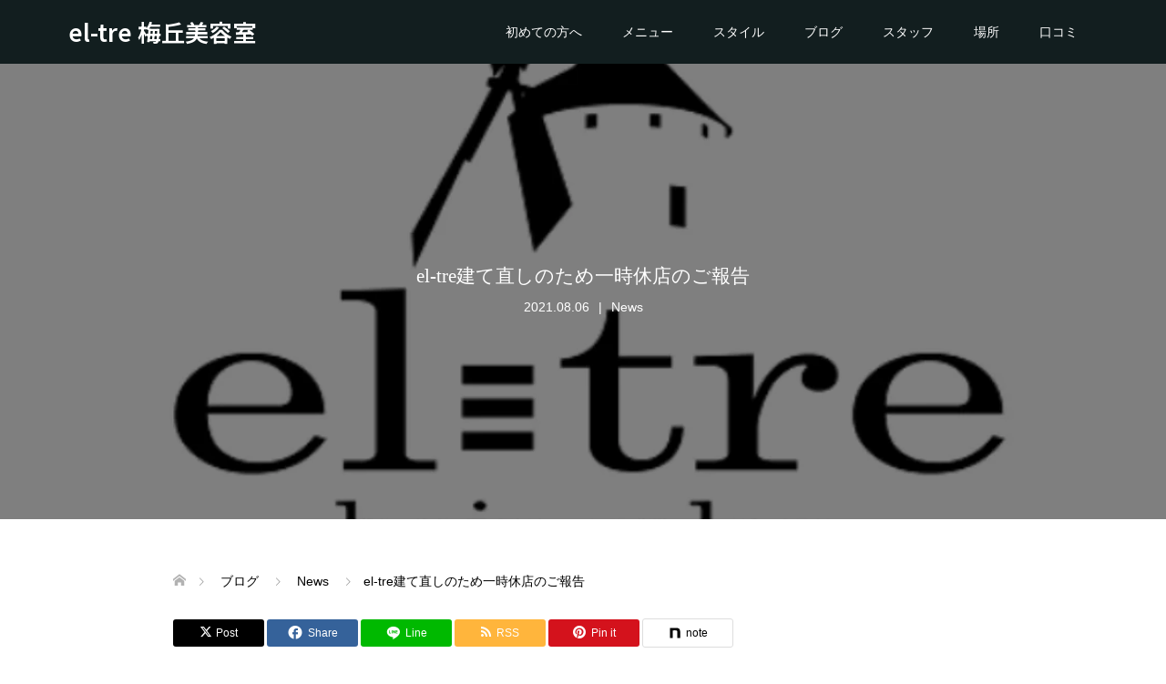

--- FILE ---
content_type: text/html; charset=UTF-8
request_url: https://el-tre.com/2021/08/06/el-tre%E5%BB%BA%E3%81%A6%E7%9B%B4%E3%81%97%E3%81%AE%E3%81%9F%E3%82%81%E4%B8%80%E6%99%82%E4%BC%91%E5%BA%97%E3%81%AE%E3%81%94%E5%A0%B1%E5%91%8A/
body_size: 104844
content:
<!DOCTYPE html><html dir="ltr" lang="ja" prefix="og: https://ogp.me/ns#"><head><meta charset="UTF-8"><meta name="description" content="el-tre建て替えの報告 日頃エルトレにご来店くださいまして誠にありがとうございます。 小林です。 6月初旬 […] el-tre建て替えの報告 日頃エルトレにご来店くださいまして誠にありがとうございます。 小林です。 6月初旬より後にご来店頂"><meta name="viewport" content="width=device-width"><title>el-tre建て直しのため一時休店のご報告 | el-tre 梅丘美容室</title><style>img:is([sizes="auto" i],[sizes^="auto," i]){contain-intrinsic-size:3000px 1500px}</style><meta name="description" content="el-tre建て替えの報告 日頃エルトレにご来店くださいまして誠にありがとうございます。 小林です。 6月初旬el-tre建て替えの報告 日頃エルトレにご来店くださいまして誠にありがとうございます。 小林です。 6月初旬 |" /><meta name="robots" content="max-image-preview:large" /><meta name="author" content="cova"/><meta name="keywords" content="ヘッドスパ,ボブ,下北沢美容室,梅丘美容室,縮毛矯正,髪質改善" /><link rel="canonical" href="https://el-tre.com/2021/08/06/el-tre%e5%bb%ba%e3%81%a6%e7%9b%b4%e3%81%97%e3%81%ae%e3%81%9f%e3%82%81%e4%b8%80%e6%99%82%e4%bc%91%e5%ba%97%e3%81%ae%e3%81%94%e5%a0%b1%e5%91%8a/" /><meta name="generator" content="All in One SEO (AIOSEO) 4.8.6" /><meta name="google-site-verification" content="hwVaPuP136d9HI45KbfdFrZOVtKVHbkTpgGJSlk-kLI" /><meta property="og:locale" content="ja_JP" /><meta property="og:site_name" content="【上質を提案する】梅ヶ丘の美容室＆ネイル el-tre -エルトレ-" /><meta property="og:type" content="article" /><meta property="og:title" content="el-tre建て直しのため一時休店のご報告 | el-tre 梅丘美容室" /><meta property="og:description" content="el-tre建て替えの報告 日頃エルトレにご来店くださいまして誠にありがとうございます。 小林です。 6月初旬el-tre建て替えの報告 日頃エルトレにご来店くださいまして誠にありがとうございます。 小林です。 6月初旬 |" /><meta property="og:url" content="https://el-tre.com/2021/08/06/el-tre%e5%bb%ba%e3%81%a6%e7%9b%b4%e3%81%97%e3%81%ae%e3%81%9f%e3%82%81%e4%b8%80%e6%99%82%e4%bc%91%e5%ba%97%e3%81%ae%e3%81%94%e5%a0%b1%e5%91%8a/" /><meta property="fb:admins" content="100002505690258" /><meta property="og:image" content="https://el-tre.com/cms/files/2021/01/48FD3233-0018-4615-BFAF-321D584A8313_1_201_a.jpeg" /><meta property="og:image:secure_url" content="https://el-tre.com/cms/files/2021/01/48FD3233-0018-4615-BFAF-321D584A8313_1_201_a.jpeg" /><meta property="og:image:width" content="1125" /><meta property="og:image:height" content="1082" /><meta property="article:published_time" content="2021-08-06T02:06:06+00:00" /><meta property="article:modified_time" content="2021-08-22T16:02:05+00:00" /><meta property="article:publisher" content="https://www.facebook.com/masaya.kobayashi.395" /><meta name="twitter:card" content="summary" /><meta name="twitter:title" content="el-tre建て直しのため一時休店のご報告 | el-tre 梅丘美容室" /><meta name="twitter:description" content="el-tre建て替えの報告 日頃エルトレにご来店くださいまして誠にありがとうございます。 小林です。 6月初旬el-tre建て替えの報告 日頃エルトレにご来店くださいまして誠にありがとうございます。 小林です。 6月初旬 |" /><meta name="twitter:image" content="https://el-tre.com/cms/files/2021/01/48FD3233-0018-4615-BFAF-321D584A8313_1_201_a.jpeg" /> <script type="application/ld+json" class="aioseo-schema">{"@context":"https:\/\/schema.org","@graph":[{"@type":"Article","@id":"https:\/\/el-tre.com\/2021\/08\/06\/el-tre%e5%bb%ba%e3%81%a6%e7%9b%b4%e3%81%97%e3%81%ae%e3%81%9f%e3%82%81%e4%b8%80%e6%99%82%e4%bc%91%e5%ba%97%e3%81%ae%e3%81%94%e5%a0%b1%e5%91%8a\/#article","name":"el-tre\u5efa\u3066\u76f4\u3057\u306e\u305f\u3081\u4e00\u6642\u4f11\u5e97\u306e\u3054\u5831\u544a | el-tre \u6885\u4e18\u7f8e\u5bb9\u5ba4","headline":"el-tre\u5efa\u3066\u76f4\u3057\u306e\u305f\u3081\u4e00\u6642\u4f11\u5e97\u306e\u3054\u5831\u544a","author":{"@id":"https:\/\/el-tre.com\/author\/cova\/#author"},"publisher":{"@id":"https:\/\/el-tre.com\/#organization"},"image":{"@type":"ImageObject","url":"https:\/\/el-tre.com\/cms\/files\/2021\/01\/48FD3233-0018-4615-BFAF-321D584A8313_1_201_a.jpeg","width":1125,"height":1082},"datePublished":"2021-08-06T11:06:06+09:00","dateModified":"2021-08-23T01:02:05+09:00","inLanguage":"ja","mainEntityOfPage":{"@id":"https:\/\/el-tre.com\/2021\/08\/06\/el-tre%e5%bb%ba%e3%81%a6%e7%9b%b4%e3%81%97%e3%81%ae%e3%81%9f%e3%82%81%e4%b8%80%e6%99%82%e4%bc%91%e5%ba%97%e3%81%ae%e3%81%94%e5%a0%b1%e5%91%8a\/#webpage"},"isPartOf":{"@id":"https:\/\/el-tre.com\/2021\/08\/06\/el-tre%e5%bb%ba%e3%81%a6%e7%9b%b4%e3%81%97%e3%81%ae%e3%81%9f%e3%82%81%e4%b8%80%e6%99%82%e4%bc%91%e5%ba%97%e3%81%ae%e3%81%94%e5%a0%b1%e5%91%8a\/#webpage"},"articleSection":"News, \u30d8\u30c3\u30c9\u30b9\u30d1, \u30dc\u30d6, \u4e0b\u5317\u6ca2\u7f8e\u5bb9\u5ba4, \u6885\u4e18\u7f8e\u5bb9\u5ba4, \u7e2e\u6bdb\u77ef\u6b63, \u9aea\u8cea\u6539\u5584"},{"@type":"BreadcrumbList","@id":"https:\/\/el-tre.com\/2021\/08\/06\/el-tre%e5%bb%ba%e3%81%a6%e7%9b%b4%e3%81%97%e3%81%ae%e3%81%9f%e3%82%81%e4%b8%80%e6%99%82%e4%bc%91%e5%ba%97%e3%81%ae%e3%81%94%e5%a0%b1%e5%91%8a\/#breadcrumblist","itemListElement":[{"@type":"ListItem","@id":"https:\/\/el-tre.com#listItem","position":1,"name":"\u30db\u30fc\u30e0","item":"https:\/\/el-tre.com","nextItem":{"@type":"ListItem","@id":"https:\/\/el-tre.com\/category\/news\/#listItem","name":"News"}},{"@type":"ListItem","@id":"https:\/\/el-tre.com\/category\/news\/#listItem","position":2,"name":"News","item":"https:\/\/el-tre.com\/category\/news\/","nextItem":{"@type":"ListItem","@id":"https:\/\/el-tre.com\/2021\/08\/06\/el-tre%e5%bb%ba%e3%81%a6%e7%9b%b4%e3%81%97%e3%81%ae%e3%81%9f%e3%82%81%e4%b8%80%e6%99%82%e4%bc%91%e5%ba%97%e3%81%ae%e3%81%94%e5%a0%b1%e5%91%8a\/#listItem","name":"el-tre\u5efa\u3066\u76f4\u3057\u306e\u305f\u3081\u4e00\u6642\u4f11\u5e97\u306e\u3054\u5831\u544a"},"previousItem":{"@type":"ListItem","@id":"https:\/\/el-tre.com#listItem","name":"\u30db\u30fc\u30e0"}},{"@type":"ListItem","@id":"https:\/\/el-tre.com\/2021\/08\/06\/el-tre%e5%bb%ba%e3%81%a6%e7%9b%b4%e3%81%97%e3%81%ae%e3%81%9f%e3%82%81%e4%b8%80%e6%99%82%e4%bc%91%e5%ba%97%e3%81%ae%e3%81%94%e5%a0%b1%e5%91%8a\/#listItem","position":3,"name":"el-tre\u5efa\u3066\u76f4\u3057\u306e\u305f\u3081\u4e00\u6642\u4f11\u5e97\u306e\u3054\u5831\u544a","previousItem":{"@type":"ListItem","@id":"https:\/\/el-tre.com\/category\/news\/#listItem","name":"News"}}]},{"@type":"Organization","@id":"https:\/\/el-tre.com\/#organization","name":"\u30a8\u30eb\u30c8\u30ec","description":"\u6885\u30f6\u4e18\/\u30dc\u30d6\u3068\u9aea\u8cea\u6539\u5584\u7e2e\u6bdb\u77ef\u6b63\u306e\u304a\u5e97\/40\u4ee3\u304b\u3089\u306e\u9aea\u8cea\u306e\u5909\u5316\u3092\u8276\u9aea\u306b\/\u4e0a\u8cea\u306a\u5973\u6027\u3089\u3057\u3044\u8cea\u611f\u3068\u8276\u611f\u3092\u8868\u73fe\u3044\u305f\u3057\u307e\u3059","url":"https:\/\/el-tre.com\/","telephone":"+818043780913","logo":{"@type":"ImageObject","url":"https:\/\/el-tre.com\/cms\/files\/2015\/05\/el-tre_logo_m-2.png","@id":"https:\/\/el-tre.com\/2021\/08\/06\/el-tre%e5%bb%ba%e3%81%a6%e7%9b%b4%e3%81%97%e3%81%ae%e3%81%9f%e3%82%81%e4%b8%80%e6%99%82%e4%bc%91%e5%ba%97%e3%81%ae%e3%81%94%e5%a0%b1%e5%91%8a\/#organizationLogo","width":401,"height":401},"image":{"@id":"https:\/\/el-tre.com\/2021\/08\/06\/el-tre%e5%bb%ba%e3%81%a6%e7%9b%b4%e3%81%97%e3%81%ae%e3%81%9f%e3%82%81%e4%b8%80%e6%99%82%e4%bc%91%e5%ba%97%e3%81%ae%e3%81%94%e5%a0%b1%e5%91%8a\/#organizationLogo"}},{"@type":"Person","@id":"https:\/\/el-tre.com\/author\/cova\/#author","url":"https:\/\/el-tre.com\/author\/cova\/","name":"cova"},{"@type":"WebPage","@id":"https:\/\/el-tre.com\/2021\/08\/06\/el-tre%e5%bb%ba%e3%81%a6%e7%9b%b4%e3%81%97%e3%81%ae%e3%81%9f%e3%82%81%e4%b8%80%e6%99%82%e4%bc%91%e5%ba%97%e3%81%ae%e3%81%94%e5%a0%b1%e5%91%8a\/#webpage","url":"https:\/\/el-tre.com\/2021\/08\/06\/el-tre%e5%bb%ba%e3%81%a6%e7%9b%b4%e3%81%97%e3%81%ae%e3%81%9f%e3%82%81%e4%b8%80%e6%99%82%e4%bc%91%e5%ba%97%e3%81%ae%e3%81%94%e5%a0%b1%e5%91%8a\/","name":"el-tre\u5efa\u3066\u76f4\u3057\u306e\u305f\u3081\u4e00\u6642\u4f11\u5e97\u306e\u3054\u5831\u544a | el-tre \u6885\u4e18\u7f8e\u5bb9\u5ba4","description":"el-tre\u5efa\u3066\u66ff\u3048\u306e\u5831\u544a \u65e5\u9803\u30a8\u30eb\u30c8\u30ec\u306b\u3054\u6765\u5e97\u304f\u3060\u3055\u3044\u307e\u3057\u3066\u8aa0\u306b\u3042\u308a\u304c\u3068\u3046\u3054\u3056\u3044\u307e\u3059\u3002 \u5c0f\u6797\u3067\u3059\u3002 6\u6708\u521d\u65ecel-tre\u5efa\u3066\u66ff\u3048\u306e\u5831\u544a \u65e5\u9803\u30a8\u30eb\u30c8\u30ec\u306b\u3054\u6765\u5e97\u304f\u3060\u3055\u3044\u307e\u3057\u3066\u8aa0\u306b\u3042\u308a\u304c\u3068\u3046\u3054\u3056\u3044\u307e\u3059\u3002 \u5c0f\u6797\u3067\u3059\u3002 6\u6708\u521d\u65ec |","inLanguage":"ja","isPartOf":{"@id":"https:\/\/el-tre.com\/#website"},"breadcrumb":{"@id":"https:\/\/el-tre.com\/2021\/08\/06\/el-tre%e5%bb%ba%e3%81%a6%e7%9b%b4%e3%81%97%e3%81%ae%e3%81%9f%e3%82%81%e4%b8%80%e6%99%82%e4%bc%91%e5%ba%97%e3%81%ae%e3%81%94%e5%a0%b1%e5%91%8a\/#breadcrumblist"},"author":{"@id":"https:\/\/el-tre.com\/author\/cova\/#author"},"creator":{"@id":"https:\/\/el-tre.com\/author\/cova\/#author"},"image":{"@type":"ImageObject","url":"https:\/\/el-tre.com\/cms\/files\/2021\/01\/48FD3233-0018-4615-BFAF-321D584A8313_1_201_a.jpeg","@id":"https:\/\/el-tre.com\/2021\/08\/06\/el-tre%e5%bb%ba%e3%81%a6%e7%9b%b4%e3%81%97%e3%81%ae%e3%81%9f%e3%82%81%e4%b8%80%e6%99%82%e4%bc%91%e5%ba%97%e3%81%ae%e3%81%94%e5%a0%b1%e5%91%8a\/#mainImage","width":1125,"height":1082},"primaryImageOfPage":{"@id":"https:\/\/el-tre.com\/2021\/08\/06\/el-tre%e5%bb%ba%e3%81%a6%e7%9b%b4%e3%81%97%e3%81%ae%e3%81%9f%e3%82%81%e4%b8%80%e6%99%82%e4%bc%91%e5%ba%97%e3%81%ae%e3%81%94%e5%a0%b1%e5%91%8a\/#mainImage"},"datePublished":"2021-08-06T11:06:06+09:00","dateModified":"2021-08-23T01:02:05+09:00"},{"@type":"WebSite","@id":"https:\/\/el-tre.com\/#website","url":"https:\/\/el-tre.com\/","name":"\u6885\u4e18\u7f8e\u5bb9\u5ba4el-tre|\u30dc\u30d6\u3068\u9aea\u8cea\u6539\u5584\u5c02\u9580\u5e97","alternateName":"\u6885\u4e18\u7f8e\u5bb9\u5ba4\u30a8\u30eb\u30c8\u30ec","description":"\u6885\u30f6\u4e18\/\u30dc\u30d6\u3068\u9aea\u8cea\u6539\u5584\u7e2e\u6bdb\u77ef\u6b63\u306e\u304a\u5e97\/40\u4ee3\u304b\u3089\u306e\u9aea\u8cea\u306e\u5909\u5316\u3092\u8276\u9aea\u306b\/\u4e0a\u8cea\u306a\u5973\u6027\u3089\u3057\u3044\u8cea\u611f\u3068\u8276\u611f\u3092\u8868\u73fe\u3044\u305f\u3057\u307e\u3059","inLanguage":"ja","publisher":{"@id":"https:\/\/el-tre.com\/#organization"}}]}</script> <link rel='dns-prefetch' href='//www.googletagmanager.com' /> <script defer src="[data-uri]"></script> <link rel="preconnect" href="https://fonts.googleapis.com"><link rel="preconnect" href="https://fonts.gstatic.com" crossorigin><link href="https://fonts.googleapis.com/css2?family=Noto+Sans+JP:wght@400;600" rel="stylesheet"><style id='wp-emoji-styles-inline-css' type='text/css'>img.wp-smiley,img.emoji{display:inline !important;border:none !important;box-shadow:none !important;height:1em !important;width:1em !important;margin:0 .07em !important;vertical-align:-.1em !important;background:0 0 !important;padding:0 !important}</style><link rel='stylesheet' id='wp-block-library-css' href='https://el-tre.com/cms/wp-includes/css/dist/block-library/style.min.css?ver=6.8.3' type='text/css' media='all' /><style id='classic-theme-styles-inline-css' type='text/css'>/*! This file is auto-generated */
.wp-block-button__link{color:#fff;background-color:#32373c;border-radius:9999px;box-shadow:none;text-decoration:none;padding:calc(.667em + 2px) calc(1.333em + 2px);font-size:1.125em}.wp-block-file__button{background:#32373c;color:#fff;text-decoration:none}</style><style id='global-styles-inline-css' type='text/css'>:root{--wp--preset--aspect-ratio--square:1;--wp--preset--aspect-ratio--4-3:4/3;--wp--preset--aspect-ratio--3-4:3/4;--wp--preset--aspect-ratio--3-2:3/2;--wp--preset--aspect-ratio--2-3:2/3;--wp--preset--aspect-ratio--16-9:16/9;--wp--preset--aspect-ratio--9-16:9/16;--wp--preset--color--black:#000;--wp--preset--color--cyan-bluish-gray:#abb8c3;--wp--preset--color--white:#fff;--wp--preset--color--pale-pink:#f78da7;--wp--preset--color--vivid-red:#cf2e2e;--wp--preset--color--luminous-vivid-orange:#ff6900;--wp--preset--color--luminous-vivid-amber:#fcb900;--wp--preset--color--light-green-cyan:#7bdcb5;--wp--preset--color--vivid-green-cyan:#00d084;--wp--preset--color--pale-cyan-blue:#8ed1fc;--wp--preset--color--vivid-cyan-blue:#0693e3;--wp--preset--color--vivid-purple:#9b51e0;--wp--preset--gradient--vivid-cyan-blue-to-vivid-purple:linear-gradient(135deg,rgba(6,147,227,1) 0%,#9b51e0 100%);--wp--preset--gradient--light-green-cyan-to-vivid-green-cyan:linear-gradient(135deg,#7adcb4 0%,#00d082 100%);--wp--preset--gradient--luminous-vivid-amber-to-luminous-vivid-orange:linear-gradient(135deg,rgba(252,185,0,1) 0%,rgba(255,105,0,1) 100%);--wp--preset--gradient--luminous-vivid-orange-to-vivid-red:linear-gradient(135deg,rgba(255,105,0,1) 0%,#cf2e2e 100%);--wp--preset--gradient--very-light-gray-to-cyan-bluish-gray:linear-gradient(135deg,#eee 0%,#a9b8c3 100%);--wp--preset--gradient--cool-to-warm-spectrum:linear-gradient(135deg,#4aeadc 0%,#9778d1 20%,#cf2aba 40%,#ee2c82 60%,#fb6962 80%,#fef84c 100%);--wp--preset--gradient--blush-light-purple:linear-gradient(135deg,#ffceec 0%,#9896f0 100%);--wp--preset--gradient--blush-bordeaux:linear-gradient(135deg,#fecda5 0%,#fe2d2d 50%,#6b003e 100%);--wp--preset--gradient--luminous-dusk:linear-gradient(135deg,#ffcb70 0%,#c751c0 50%,#4158d0 100%);--wp--preset--gradient--pale-ocean:linear-gradient(135deg,#fff5cb 0%,#b6e3d4 50%,#33a7b5 100%);--wp--preset--gradient--electric-grass:linear-gradient(135deg,#caf880 0%,#71ce7e 100%);--wp--preset--gradient--midnight:linear-gradient(135deg,#020381 0%,#2874fc 100%);--wp--preset--font-size--small:13px;--wp--preset--font-size--medium:20px;--wp--preset--font-size--large:36px;--wp--preset--font-size--x-large:42px;--wp--preset--spacing--20:.44rem;--wp--preset--spacing--30:.67rem;--wp--preset--spacing--40:1rem;--wp--preset--spacing--50:1.5rem;--wp--preset--spacing--60:2.25rem;--wp--preset--spacing--70:3.38rem;--wp--preset--spacing--80:5.06rem;--wp--preset--shadow--natural:6px 6px 9px rgba(0,0,0,.2);--wp--preset--shadow--deep:12px 12px 50px rgba(0,0,0,.4);--wp--preset--shadow--sharp:6px 6px 0px rgba(0,0,0,.2);--wp--preset--shadow--outlined:6px 6px 0px -3px rgba(255,255,255,1),6px 6px rgba(0,0,0,1);--wp--preset--shadow--crisp:6px 6px 0px rgba(0,0,0,1)}:where(.is-layout-flex){gap:.5em}:where(.is-layout-grid){gap:.5em}body .is-layout-flex{display:flex}.is-layout-flex{flex-wrap:wrap;align-items:center}.is-layout-flex>:is(*,div){margin:0}body .is-layout-grid{display:grid}.is-layout-grid>:is(*,div){margin:0}:where(.wp-block-columns.is-layout-flex){gap:2em}:where(.wp-block-columns.is-layout-grid){gap:2em}:where(.wp-block-post-template.is-layout-flex){gap:1.25em}:where(.wp-block-post-template.is-layout-grid){gap:1.25em}.has-black-color{color:var(--wp--preset--color--black) !important}.has-cyan-bluish-gray-color{color:var(--wp--preset--color--cyan-bluish-gray) !important}.has-white-color{color:var(--wp--preset--color--white) !important}.has-pale-pink-color{color:var(--wp--preset--color--pale-pink) !important}.has-vivid-red-color{color:var(--wp--preset--color--vivid-red) !important}.has-luminous-vivid-orange-color{color:var(--wp--preset--color--luminous-vivid-orange) !important}.has-luminous-vivid-amber-color{color:var(--wp--preset--color--luminous-vivid-amber) !important}.has-light-green-cyan-color{color:var(--wp--preset--color--light-green-cyan) !important}.has-vivid-green-cyan-color{color:var(--wp--preset--color--vivid-green-cyan) !important}.has-pale-cyan-blue-color{color:var(--wp--preset--color--pale-cyan-blue) !important}.has-vivid-cyan-blue-color{color:var(--wp--preset--color--vivid-cyan-blue) !important}.has-vivid-purple-color{color:var(--wp--preset--color--vivid-purple) !important}.has-black-background-color{background-color:var(--wp--preset--color--black) !important}.has-cyan-bluish-gray-background-color{background-color:var(--wp--preset--color--cyan-bluish-gray) !important}.has-white-background-color{background-color:var(--wp--preset--color--white) !important}.has-pale-pink-background-color{background-color:var(--wp--preset--color--pale-pink) !important}.has-vivid-red-background-color{background-color:var(--wp--preset--color--vivid-red) !important}.has-luminous-vivid-orange-background-color{background-color:var(--wp--preset--color--luminous-vivid-orange) !important}.has-luminous-vivid-amber-background-color{background-color:var(--wp--preset--color--luminous-vivid-amber) !important}.has-light-green-cyan-background-color{background-color:var(--wp--preset--color--light-green-cyan) !important}.has-vivid-green-cyan-background-color{background-color:var(--wp--preset--color--vivid-green-cyan) !important}.has-pale-cyan-blue-background-color{background-color:var(--wp--preset--color--pale-cyan-blue) !important}.has-vivid-cyan-blue-background-color{background-color:var(--wp--preset--color--vivid-cyan-blue) !important}.has-vivid-purple-background-color{background-color:var(--wp--preset--color--vivid-purple) !important}.has-black-border-color{border-color:var(--wp--preset--color--black) !important}.has-cyan-bluish-gray-border-color{border-color:var(--wp--preset--color--cyan-bluish-gray) !important}.has-white-border-color{border-color:var(--wp--preset--color--white) !important}.has-pale-pink-border-color{border-color:var(--wp--preset--color--pale-pink) !important}.has-vivid-red-border-color{border-color:var(--wp--preset--color--vivid-red) !important}.has-luminous-vivid-orange-border-color{border-color:var(--wp--preset--color--luminous-vivid-orange) !important}.has-luminous-vivid-amber-border-color{border-color:var(--wp--preset--color--luminous-vivid-amber) !important}.has-light-green-cyan-border-color{border-color:var(--wp--preset--color--light-green-cyan) !important}.has-vivid-green-cyan-border-color{border-color:var(--wp--preset--color--vivid-green-cyan) !important}.has-pale-cyan-blue-border-color{border-color:var(--wp--preset--color--pale-cyan-blue) !important}.has-vivid-cyan-blue-border-color{border-color:var(--wp--preset--color--vivid-cyan-blue) !important}.has-vivid-purple-border-color{border-color:var(--wp--preset--color--vivid-purple) !important}.has-vivid-cyan-blue-to-vivid-purple-gradient-background{background:var(--wp--preset--gradient--vivid-cyan-blue-to-vivid-purple) !important}.has-light-green-cyan-to-vivid-green-cyan-gradient-background{background:var(--wp--preset--gradient--light-green-cyan-to-vivid-green-cyan) !important}.has-luminous-vivid-amber-to-luminous-vivid-orange-gradient-background{background:var(--wp--preset--gradient--luminous-vivid-amber-to-luminous-vivid-orange) !important}.has-luminous-vivid-orange-to-vivid-red-gradient-background{background:var(--wp--preset--gradient--luminous-vivid-orange-to-vivid-red) !important}.has-very-light-gray-to-cyan-bluish-gray-gradient-background{background:var(--wp--preset--gradient--very-light-gray-to-cyan-bluish-gray) !important}.has-cool-to-warm-spectrum-gradient-background{background:var(--wp--preset--gradient--cool-to-warm-spectrum) !important}.has-blush-light-purple-gradient-background{background:var(--wp--preset--gradient--blush-light-purple) !important}.has-blush-bordeaux-gradient-background{background:var(--wp--preset--gradient--blush-bordeaux) !important}.has-luminous-dusk-gradient-background{background:var(--wp--preset--gradient--luminous-dusk) !important}.has-pale-ocean-gradient-background{background:var(--wp--preset--gradient--pale-ocean) !important}.has-electric-grass-gradient-background{background:var(--wp--preset--gradient--electric-grass) !important}.has-midnight-gradient-background{background:var(--wp--preset--gradient--midnight) !important}.has-small-font-size{font-size:var(--wp--preset--font-size--small) !important}.has-medium-font-size{font-size:var(--wp--preset--font-size--medium) !important}.has-large-font-size{font-size:var(--wp--preset--font-size--large) !important}.has-x-large-font-size{font-size:var(--wp--preset--font-size--x-large) !important}:where(.wp-block-post-template.is-layout-flex){gap:1.25em}:where(.wp-block-post-template.is-layout-grid){gap:1.25em}:where(.wp-block-columns.is-layout-flex){gap:2em}:where(.wp-block-columns.is-layout-grid){gap:2em}:root :where(.wp-block-pullquote){font-size:1.5em;line-height:1.6}</style><link rel='stylesheet' id='oops-slick-css' href='https://el-tre.com/cms/wp-content/themes/oops_tcd048/css/slick.min.css?ver=6.8.3' type='text/css' media='all' /><link rel='stylesheet' id='oops-slick-theme-css' href='https://el-tre.com/cms/wp-content/themes/oops_tcd048/css/slick-theme.min.css?ver=6.8.3' type='text/css' media='all' /><link rel='stylesheet' id='oops-style-css' href='https://el-tre.com/cms/wp-content/cache/autoptimize/css/autoptimize_single_ec687e5e71661703a87fec366fc31110.css?ver=3.1.1' type='text/css' media='all' /><link rel='stylesheet' id='oops-sns-css' href='https://el-tre.com/cms/wp-content/cache/autoptimize/css/autoptimize_single_221a1d6d7130eeddf4a32032d2bdb748.css?ver=6.8.3' type='text/css' media='all' /><link rel='stylesheet' id='oops-responsive-css' href='https://el-tre.com/cms/wp-content/themes/oops_tcd048/responsive.min.css?ver=3.1.1' type='text/css' media='all' /><link rel='stylesheet' id='design-plus-css' href='https://el-tre.com/cms/wp-content/cache/autoptimize/css/autoptimize_single_87e64d6c01b0e3b7c9f5c22c3edd3df6.css?ver=3.1.1' type='text/css' media='all' /><style>:root{--tcd-font-type1:Arial,"Hiragino Sans","Yu Gothic Medium","Meiryo",sans-serif;--tcd-font-type2:"Times New Roman",Times,"Yu Mincho","游明朝","游明朝体","Hiragino Mincho Pro",serif;--tcd-font-type3:Palatino,"Yu Kyokasho","游教科書体","UD デジタル 教科書体 N","游明朝","游明朝体","Hiragino Mincho Pro","Meiryo",serif;--tcd-font-type-logo:"Noto Sans JP",sans-serif}</style> <script defer type="text/javascript" src="https://el-tre.com/cms/wp-includes/js/jquery/jquery.min.js?ver=3.7.1" id="jquery-core-js"></script> <script defer type="text/javascript" src="https://el-tre.com/cms/wp-includes/js/jquery/jquery-migrate.min.js?ver=3.4.1" id="jquery-migrate-js"></script> <script defer type="text/javascript" src="https://el-tre.com/cms/wp-content/cache/autoptimize/js/autoptimize_single_0f1f6cd6e0036897019b376d38593403.js?ver=3.1.1" id="oops-cookie-js"></script> 
 <script defer type="text/javascript" id="google_gtagjs-js" data-type="lazy" data-src="https://www.googletagmanager.com/gtag/js?id=GT-NFRM74F"></script> <script defer id="google_gtagjs-js-after" data-type="lazy" data-src="[data-uri]"></script> <link rel="https://api.w.org/" href="https://el-tre.com/wp-json/" /><link rel="alternate" title="JSON" type="application/json" href="https://el-tre.com/wp-json/wp/v2/posts/3107" /><link rel="EditURI" type="application/rsd+xml" title="RSD" href="https://el-tre.com/cms/xmlrpc.php?rsd" /><meta name="generator" content="WordPress 6.8.3" /><link rel='shortlink' href='https://el-tre.com/?p=3107' /><link rel="alternate" title="oEmbed (JSON)" type="application/json+oembed" href="https://el-tre.com/wp-json/oembed/1.0/embed?url=https%3A%2F%2Fel-tre.com%2F2021%2F08%2F06%2Fel-tre%25e5%25bb%25ba%25e3%2581%25a6%25e7%259b%25b4%25e3%2581%2597%25e3%2581%25ae%25e3%2581%259f%25e3%2582%2581%25e4%25b8%2580%25e6%2599%2582%25e4%25bc%2591%25e5%25ba%2597%25e3%2581%25ae%25e3%2581%2594%25e5%25a0%25b1%25e5%2591%258a%2F" /><link rel="alternate" title="oEmbed (XML)" type="text/xml+oembed" href="https://el-tre.com/wp-json/oembed/1.0/embed?url=https%3A%2F%2Fel-tre.com%2F2021%2F08%2F06%2Fel-tre%25e5%25bb%25ba%25e3%2581%25a6%25e7%259b%25b4%25e3%2581%2597%25e3%2581%25ae%25e3%2581%259f%25e3%2582%2581%25e4%25b8%2580%25e6%2599%2582%25e4%25bc%2591%25e5%25ba%2597%25e3%2581%25ae%25e3%2581%2594%25e5%25a0%25b1%25e5%2591%258a%2F&#038;format=xml" /><meta name="generator" content="Site Kit by Google 1.167.0" /><style>.p-cta--1 .p-cta__btn{background:#ff8000}.p-cta--1 .p-cta__btn:hover{background:#444}.p-cta--2:before{background:#000;opacity:.5}.p-cta--2 .p-cta__btn{background:#ff8000}.p-cta--2 .p-cta__btn:hover{background:#444}.p-cta--3:before{background:#000;opacity:.5}.p-cta--3 .p-cta__btn{background:#ff8000}.p-cta--3 .p-cta__btn:hover{background:#444}</style><style>.p-footer-cta--1 .p-footer-cta__catch{color:#fff}.p-footer-cta--1 .p-footer-cta__desc{color:#999}.p-footer-cta--1 .p-footer-cta__inner{background:rgba(0,0,0,1)}.p-footer-cta--1 .p-footer-cta__btn{background:#ff8000}.p-footer-cta--1 .p-footer-cta__btn:hover{background:#444}.p-footer-cta--2 .p-footer-cta__catch{color:#fff}.p-footer-cta--2 .p-footer-cta__desc{color:#999}.p-footer-cta--2 .p-footer-cta__inner{background:rgba(0,0,0,1)}.p-footer-cta--2 .p-footer-cta__btn{background:#ff8000}.p-footer-cta--2 .p-footer-cta__btn:hover{background:#444}.p-footer-cta--3 .p-footer-cta__catch{color:#fff}.p-footer-cta--3 .p-footer-cta__desc{color:#999}.p-footer-cta--3 .p-footer-cta__inner{background:rgba(0,0,0,1)}.p-footer-cta--3 .p-footer-cta__btn{background:#ff8000}.p-footer-cta--3 .p-footer-cta__btn:hover{background:#444}</style><link rel="shortcut icon" href="https://el-tre.com/cms/files/2015/05/el-tre_logo_m-2.png"><style>.p-global-nav .sub-menu a,.p-news-ticker,.p-widget-dropdown,.p-widget-dropdown select,.p-headline,.p-latest-news__title,.l-footer,.p-menu-button.is-active,.q_styled_ol li:before{background:#111}.p-global-nav .sub-menu li a:hover,.p-widget-search__submit:hover,.p-button,.p-review__button:hover,.p-pager__item a:hover,.c-comment__form-submit:hover{background:#422414}.l-header--large .p-global-nav>li>a:hover,.l-header--large.is-active .p-global-nav>li>a:hover,.p-global-nav>.current-menu-item>a,.p-global-nav>li>a:hover,.p-global-nav .current-menu-item>a .p-widget-list a:hover,.p-news-ticker__item-date{color:#422414}.p-button:hover,.slick-dots li.slick-active,.slick-dots li:hover{background:#e37100}.p-article01__title a:hover,.p-article01__category a:hover,.p-footer-blog__archive-link:hover,.p-footer-nav a:hover,.p-social-nav__item a:hover,.p-index-content07__archive-link:hover,.p-news-ticker__archive-link:hover{color:#e37100}.p-social-nav__item--note a:hover:before{background-color:#e37100}body{font-family:var(--tcd-font-type1)}.p-index-slider__item-catch,.p-index-content01__catch,.p-index-content02__item-catch,.p-showcase__catch,.p-index-content04__catch,.p-index-content06__item-catch,.p-index-content07__catch,.p-index-content09__catch,.p-index-content10__catch,.p-footer-blog__catch,.p-article01__title,.p-page-header__title,.p-headline,.p-article02__title,.p-latest-news__title h2,.p-review__name,.p-review-header__title,#js-header-video .caption .title,#js-header-youtube .caption .title{font-family:var(--tcd-font-type2)}.rich_font_logo{font-family:var(--tcd-font-type-logo);font-weight:700 !important}.p-index-slider__item:nth-child(1) .p-button{background:#ff8000;color:#000}.p-index-slider__item:nth-child(1) .p-button:hover{background:#e37100;color:#fff}.p-index-slider__item:nth-child(2) .p-button{background:#ff8000;color:#000}.p-index-slider__item:nth-child(2) .p-button:hover{background:#e37100;color:#fff}.p-index-slider__item:nth-child(3) .p-button{background:#ff8000;color:#000}.p-index-slider__item:nth-child(3) .p-button:hover{background:#e37100;color:#fff}@-webkit-keyframes loading-square-loader{0%{box-shadow:16px -8px rgba(17,17,17,0),32px 0 rgba(17,17,17,0),0 -16px rgba(17,17,17,0),16px -16px rgba(17,17,17,0),32px -16px rgba(17,17,17,0),0 -32px rgba(17,17,17,0),16px -32px rgba(17,17,17,0),32px -32px rgba(242,205,123,0)}5%{box-shadow:16px -8px rgba(17,17,17,0),32px 0 rgba(17,17,17,0),0 -16px rgba(17,17,17,0),16px -16px rgba(17,17,17,0),32px -16px rgba(17,17,17,0),0 -32px rgba(17,17,17,0),16px -32px rgba(17,17,17,0),32px -32px rgba(242,205,123,0)}10%{box-shadow:16px 0 rgba(17,17,17,1),32px -8px rgba(17,17,17,0),0 -16px rgba(17,17,17,0),16px -16px rgba(17,17,17,0),32px -16px rgba(17,17,17,0),0 -32px rgba(17,17,17,0),16px -32px rgba(17,17,17,0),32px -32px rgba(242,205,123,0)}15%{box-shadow:16px 0 rgba(17,17,17,1),32px 0 rgba(17,17,17,1),0 -24px rgba(17,17,17,0),16px -16px rgba(17,17,17,0),32px -16px rgba(17,17,17,0),0 -32px rgba(17,17,17,0),16px -32px rgba(17,17,17,0),32px -32px rgba(242,205,123,0)}20%{box-shadow:16px 0 rgba(17,17,17,1),32px 0 rgba(17,17,17,1),0 -16px rgba(17,17,17,1),16px -24px rgba(17,17,17,0),32px -16px rgba(17,17,17,0),0 -32px rgba(17,17,17,0),16px -32px rgba(17,17,17,0),32px -32px rgba(242,205,123,0)}25%{box-shadow:16px 0 rgba(17,17,17,1),32px 0 rgba(17,17,17,1),0 -16px rgba(17,17,17,1),16px -16px rgba(17,17,17,1),32px -24px rgba(17,17,17,0),0 -32px rgba(17,17,17,0),16px -32px rgba(17,17,17,0),32px -32px rgba(242,205,123,0)}30%{box-shadow:16px 0 rgba(17,17,17,1),32px 0 rgba(17,17,17,1),0 -16px rgba(17,17,17,1),16px -16px rgba(17,17,17,1),32px -16px rgba(17,17,17,1),0 -50px rgba(17,17,17,0),16px -32px rgba(17,17,17,0),32px -32px rgba(242,205,123,0)}35%{box-shadow:16px 0 rgba(17,17,17,1),32px 0 rgba(17,17,17,1),0 -16px rgba(17,17,17,1),16px -16px rgba(17,17,17,1),32px -16px rgba(17,17,17,1),0 -32px rgba(17,17,17,1),16px -50px rgba(17,17,17,0),32px -32px rgba(242,205,123,0)}40%{box-shadow:16px 0 rgba(17,17,17,1),32px 0 rgba(17,17,17,1),0 -16px rgba(17,17,17,1),16px -16px rgba(17,17,17,1),32px -16px rgba(17,17,17,1),0 -32px rgba(17,17,17,1),16px -32px rgba(17,17,17,1),32px -50px rgba(242,205,123,0)}45%,55%{box-shadow:16px 0 rgba(17,17,17,1),32px 0 rgba(17,17,17,1),0 -16px rgba(17,17,17,1),16px -16px rgba(17,17,17,1),32px -16px rgba(17,17,17,1),0 -32px rgba(17,17,17,1),16px -32px rgba(17,17,17,1),32px -32px rgba(66,36,20,1)}60%{box-shadow:16px 8px rgba(17,17,17,0),32px 0 rgba(17,17,17,1),0 -16px rgba(17,17,17,1),16px -16px rgba(17,17,17,1),32px -16px rgba(17,17,17,1),0 -32px rgba(17,17,17,1),16px -32px rgba(17,17,17,1),32px -32px rgba(66,36,20,1)}65%{box-shadow:16px 8px rgba(17,17,17,0),32px 8px rgba(17,17,17,0),0 -16px rgba(17,17,17,1),16px -16px rgba(17,17,17,1),32px -16px rgba(17,17,17,1),0 -32px rgba(17,17,17,1),16px -32px rgba(17,17,17,1),32px -32px rgba(66,36,20,1)}70%{box-shadow:16px 8px rgba(17,17,17,0),32px 8px rgba(17,17,17,0),0 -8px rgba(17,17,17,0),16px -16px rgba(17,17,17,1),32px -16px rgba(17,17,17,1),0 -32px rgba(17,17,17,1),16px -32px rgba(17,17,17,1),32px -32px rgba(66,36,20,1)}75%{box-shadow:16px 8px rgba(17,17,17,0),32px 8px rgba(17,17,17,0),0 -8px rgba(17,17,17,0),16px -8px rgba(17,17,17,0),32px -16px rgba(17,17,17,1),0 -32px rgba(17,17,17,1),16px -32px rgba(17,17,17,1),32px -32px rgba(66,36,20,1)}80%{box-shadow:16px 8px rgba(17,17,17,0),32px 8px rgba(17,17,17,0),0 -8px rgba(17,17,17,0),16px -8px rgba(17,17,17,0),32px -8px rgba(17,17,17,0),0 -32px rgba(17,17,17,1),16px -32px rgba(17,17,17,1),32px -32px rgba(66,36,20,1)}85%{box-shadow:16px 8px rgba(17,17,17,0),32px 8px rgba(17,17,17,0),0 -8px rgba(17,17,17,0),16px -8px rgba(17,17,17,0),32px -8px rgba(17,17,17,0),0 -24px rgba(17,17,17,0),16px -32px rgba(17,17,17,1),32px -32px rgba(66,36,20,1)}90%{box-shadow:16px 8px rgba(17,17,17,0),32px 8px rgba(17,17,17,0),0 -8px rgba(17,17,17,0),16px -8px rgba(17,17,17,0),32px -8px rgba(17,17,17,0),0 -24px rgba(17,17,17,0),16px -24px rgba(17,17,17,0),32px -32px rgba(66,36,20,1)}95%,100%{box-shadow:16px 8px rgba(17,17,17,0),32px 8px rgba(17,17,17,0),0 -8px rgba(17,17,17,0),16px -8px rgba(17,17,17,0),32px -8px rgba(17,17,17,0),0 -24px rgba(17,17,17,0),16px -24px rgba(17,17,17,0),32px -24px rgba(66,36,20,0)}}@keyframes loading-square-loader{0%{box-shadow:16px -8px rgba(17,17,17,0),32px 0 rgba(17,17,17,0),0 -16px rgba(17,17,17,0),16px -16px rgba(17,17,17,0),32px -16px rgba(17,17,17,0),0 -32px rgba(17,17,17,0),16px -32px rgba(17,17,17,0),32px -32px rgba(242,205,123,0)}5%{box-shadow:16px -8px rgba(17,17,17,0),32px 0 rgba(17,17,17,0),0 -16px rgba(17,17,17,0),16px -16px rgba(17,17,17,0),32px -16px rgba(17,17,17,0),0 -32px rgba(17,17,17,0),16px -32px rgba(17,17,17,0),32px -32px rgba(242,205,123,0)}10%{box-shadow:16px 0 rgba(17,17,17,1),32px -8px rgba(17,17,17,0),0 -16px rgba(17,17,17,0),16px -16px rgba(17,17,17,0),32px -16px rgba(17,17,17,0),0 -32px rgba(17,17,17,0),16px -32px rgba(17,17,17,0),32px -32px rgba(242,205,123,0)}15%{box-shadow:16px 0 rgba(17,17,17,1),32px 0 rgba(17,17,17,1),0 -24px rgba(17,17,17,0),16px -16px rgba(17,17,17,0),32px -16px rgba(17,17,17,0),0 -32px rgba(17,17,17,0),16px -32px rgba(17,17,17,0),32px -32px rgba(242,205,123,0)}20%{box-shadow:16px 0 rgba(17,17,17,1),32px 0 rgba(17,17,17,1),0 -16px rgba(17,17,17,1),16px -24px rgba(17,17,17,0),32px -16px rgba(17,17,17,0),0 -32px rgba(17,17,17,0),16px -32px rgba(17,17,17,0),32px -32px rgba(242,205,123,0)}25%{box-shadow:16px 0 rgba(17,17,17,1),32px 0 rgba(17,17,17,1),0 -16px rgba(17,17,17,1),16px -16px rgba(17,17,17,1),32px -24px rgba(17,17,17,0),0 -32px rgba(17,17,17,0),16px -32px rgba(17,17,17,0),32px -32px rgba(242,205,123,0)}30%{box-shadow:16px 0 rgba(17,17,17,1),32px 0 rgba(17,17,17,1),0 -16px rgba(17,17,17,1),16px -16px rgba(17,17,17,1),32px -16px rgba(17,17,17,1),0 -50px rgba(17,17,17,0),16px -32px rgba(17,17,17,0),32px -32px rgba(242,205,123,0)}35%{box-shadow:16px 0 rgba(17,17,17,1),32px 0 rgba(17,17,17,1),0 -16px rgba(17,17,17,1),16px -16px rgba(17,17,17,1),32px -16px rgba(17,17,17,1),0 -32px rgba(17,17,17,1),16px -50px rgba(17,17,17,0),32px -32px rgba(242,205,123,0)}40%{box-shadow:16px 0 rgba(17,17,17,1),32px 0 rgba(17,17,17,1),0 -16px rgba(17,17,17,1),16px -16px rgba(17,17,17,1),32px -16px rgba(17,17,17,1),0 -32px rgba(17,17,17,1),16px -32px rgba(17,17,17,1),32px -50px rgba(242,205,123,0)}45%,55%{box-shadow:16px 0 rgba(17,17,17,1),32px 0 rgba(17,17,17,1),0 -16px rgba(17,17,17,1),16px -16px rgba(17,17,17,1),32px -16px rgba(17,17,17,1),0 -32px rgba(17,17,17,1),16px -32px rgba(17,17,17,1),32px -32px rgba(66,36,20,1)}60%{box-shadow:16px 8px rgba(17,17,17,0),32px 0 rgba(17,17,17,1),0 -16px rgba(17,17,17,1),16px -16px rgba(17,17,17,1),32px -16px rgba(17,17,17,1),0 -32px rgba(17,17,17,1),16px -32px rgba(17,17,17,1),32px -32px rgba(66,36,20,1)}65%{box-shadow:16px 8px rgba(17,17,17,0),32px 8px rgba(17,17,17,0),0 -16px rgba(17,17,17,1),16px -16px rgba(17,17,17,1),32px -16px rgba(17,17,17,1),0 -32px rgba(17,17,17,1),16px -32px rgba(17,17,17,1),32px -32px rgba(66,36,20,1)}70%{box-shadow:16px 8px rgba(17,17,17,0),32px 8px rgba(17,17,17,0),0 -8px rgba(17,17,17,0),16px -16px rgba(17,17,17,1),32px -16px rgba(17,17,17,1),0 -32px rgba(17,17,17,1),16px -32px rgba(17,17,17,1),32px -32px rgba(66,36,20,1)}75%{box-shadow:16px 8px rgba(17,17,17,0),32px 8px rgba(17,17,17,0),0 -8px rgba(17,17,17,0),16px -8px rgba(17,17,17,0),32px -16px rgba(17,17,17,1),0 -32px rgba(17,17,17,1),16px -32px rgba(17,17,17,1),32px -32px rgba(66,36,20,1)}80%{box-shadow:16px 8px rgba(17,17,17,0),32px 8px rgba(17,17,17,0),0 -8px rgba(17,17,17,0),16px -8px rgba(17,17,17,0),32px -8px rgba(17,17,17,0),0 -32px rgba(17,17,17,1),16px -32px rgba(17,17,17,1),32px -32px rgba(66,36,20,1)}85%{box-shadow:16px 8px rgba(17,17,17,0),32px 8px rgba(17,17,17,0),0 -8px rgba(17,17,17,0),16px -8px rgba(17,17,17,0),32px -8px rgba(17,17,17,0),0 -24px rgba(17,17,17,0),16px -32px rgba(17,17,17,1),32px -32px rgba(66,36,20,1)}90%{box-shadow:16px 8px rgba(17,17,17,0),32px 8px rgba(17,17,17,0),0 -8px rgba(17,17,17,0),16px -8px rgba(17,17,17,0),32px -8px rgba(17,17,17,0),0 -24px rgba(17,17,17,0),16px -24px rgba(17,17,17,0),32px -32px rgba(66,36,20,1)}95%,100%{box-shadow:16px 8px rgba(17,17,17,0),32px 8px rgba(17,17,17,0),0 -8px rgba(17,17,17,0),16px -8px rgba(17,17,17,0),32px -8px rgba(17,17,17,0),0 -24px rgba(17,17,17,0),16px -24px rgba(17,17,17,0),32px -24px rgba(66,36,20,0)}}.c-load--type2:before{box-shadow:16px 0 0 rgba(17,17,17,1),32px 0 0 rgba(17,17,17,1),0 -16px 0 rgba(17,17,17,1),16px -16px 0 rgba(17,17,17,1),32px -16px 0 rgba(17,17,17,1),0 -32px rgba(17,17,17,1),16px -32px rgba(17,17,17,1),32px -32px rgba(66,36,20,0)}.c-load--type2:after{background-color:rgba(66,36,20,1)}.c-load--type1{border:3px solid rgba(17,17,17,.2);border-top-color:#111}#site_loader_animation.c-load--type3 i{background:#111}.p-hover-effect--type1:hover img{-webkit-transform:scale(1.2) rotate(2deg);transform:scale(1.2) rotate(2deg)}.p-hover-effect--type2 img{margin-left:15px;-webkit-transform:scale(1.2) translate3d(-15px,0,0);transform:scale(1.2) translate3d(-15px,0,0)}.p-hover-effect--type2:hover img{opacity:.5}.p-hover-effect--type3{background:#fff}.p-hover-effect--type3:hover img{opacity:.5}.p-page-header:before{background:rgba(0,0,0,.5)}.p-page-header__meta a{color:FFFFFF}.p-entry__body,.p-entry__body p{font-size:14px}.p-entry__body a,.custom-html-widget a{color:#44dfea}.p-entry__body a:hover,.custom-html-widget a:hover{color:#a2eff5}.l-header,.l-header--large.is-active{background:rgba(18,30,31,1)}.l-header__logo a{color:#ffffff!important}.p-global-nav>li>a,.l-header--large.is-active .p-global-nav>li>a{color:#fff}@media only screen and (max-width:1200px){.l-header,.l-header--large.is-active{background:121e1f}.p-global-nav{background:rgba(17,17,17,.8)}.l-header__logo a{color:#fff}}@media only screen and (max-width:767px){@-webkit-keyframes loading-square-loader{0%{box-shadow:10px -5px rgba(17,17,17,0),20px 0 rgba(17,17,17,0),0 -10px rgba(17,17,17,0),10px -10px rgba(17,17,17,0),20px -10px rgba(17,17,17,0),0 -20px rgba(17,17,17,0),10px -20px rgba(17,17,17,0),20px -20px rgba(242,205,123,0)}5%{box-shadow:10px -5px rgba(17,17,17,0),20px 0 rgba(17,17,17,0),0 -10px rgba(17,17,17,0),10px -10px rgba(17,17,17,0),20px -10px rgba(17,17,17,0),0 -20px rgba(17,17,17,0),10px -20px rgba(17,17,17,0),20px -20px rgba(242,205,123,0)}10%{box-shadow:10px 0 rgba(17,17,17,1),20px -5px rgba(17,17,17,0),0 -10px rgba(17,17,17,0),10px -10px rgba(17,17,17,0),20px -10px rgba(17,17,17,0),0 -20px rgba(17,17,17,0),10px -20px rgba(17,17,17,0),20px -20px rgba(242,205,123,0)}15%{box-shadow:10px 0 rgba(17,17,17,1),20px 0 rgba(17,17,17,1),0 -15px rgba(17,17,17,0),10px -10px rgba(17,17,17,0),20px -10px rgba(17,17,17,0),0 -20px rgba(17,17,17,0),10px -20px rgba(17,17,17,0),20px -20px rgba(242,205,123,0)}20%{box-shadow:10px 0 rgba(17,17,17,1),20px 0 rgba(17,17,17,1),0 -10px rgba(17,17,17,1),10px -15px rgba(17,17,17,0),20px -10px rgba(17,17,17,0),0 -20px rgba(17,17,17,0),10px -20px rgba(17,17,17,0),20px -20px rgba(242,205,123,0)}25%{box-shadow:10px 0 rgba(17,17,17,1),20px 0 rgba(17,17,17,1),0 -10px rgba(17,17,17,1),10px -10px rgba(17,17,17,1),20px -15px rgba(17,17,17,0),0 -20px rgba(17,17,17,0),10px -20px rgba(17,17,17,0),20px -20px rgba(242,205,123,0)}30%{box-shadow:10px 0 rgba(17,17,17,1),20px 0 rgba(17,17,17,1),0 -10px rgba(17,17,17,1),10px -10px rgba(17,17,17,1),20px -10px rgba(17,17,17,1),0 -50px rgba(17,17,17,0),10px -20px rgba(17,17,17,0),20px -20px rgba(242,205,123,0)}35%{box-shadow:10px 0 rgba(17,17,17,1),20px 0 rgba(17,17,17,1),0 -10px rgba(17,17,17,1),10px -10px rgba(17,17,17,1),20px -10px rgba(17,17,17,1),0 -20px rgba(17,17,17,1),10px -50px rgba(17,17,17,0),20px -20px rgba(242,205,123,0)}40%{box-shadow:10px 0 rgba(17,17,17,1),20px 0 rgba(17,17,17,1),0 -10px rgba(17,17,17,1),10px -10px rgba(17,17,17,1),20px -10px rgba(17,17,17,1),0 -20px rgba(17,17,17,1),10px -20px rgba(17,17,17,1),20px -50px rgba(242,205,123,0)}45%,55%{box-shadow:10px 0 rgba(17,17,17,1),20px 0 rgba(17,17,17,1),0 -10px rgba(17,17,17,1),10px -10px rgba(17,17,17,1),20px -10px rgba(17,17,17,1),0 -20px rgba(17,17,17,1),10px -20px rgba(17,17,17,1),20px -20px rgba(66,36,20,1)}60%{box-shadow:10px 5px rgba(17,17,17,0),20px 0 rgba(17,17,17,1),0 -10px rgba(17,17,17,1),10px -10px rgba(17,17,17,1),20px -10px rgba(17,17,17,1),0 -20px rgba(17,17,17,1),10px -20px rgba(17,17,17,1),20px -20px rgba(66,36,20,1)}65%{box-shadow:10px 5px rgba(17,17,17,0),20px 5px rgba(17,17,17,0),0 -10px rgba(17,17,17,1),10px -10px rgba(17,17,17,1),20px -10px rgba(17,17,17,1),0 -20px rgba(17,17,17,1),10px -20px rgba(17,17,17,1),20px -20px rgba(66,36,20,1)}70%{box-shadow:10px 5px rgba(17,17,17,0),20px 5px rgba(17,17,17,0),0 -5px rgba(17,17,17,0),10px -10px rgba(17,17,17,1),20px -10px rgba(17,17,17,1),0 -20px rgba(17,17,17,1),10px -20px rgba(17,17,17,1),20px -20px rgba(66,36,20,1)}75%{box-shadow:10px 5px rgba(17,17,17,0),20px 5px rgba(17,17,17,0),0 -5px rgba(17,17,17,0),10px -5px rgba(17,17,17,0),20px -10px rgba(17,17,17,1),0 -20px rgba(17,17,17,1),10px -20px rgba(17,17,17,1),20px -20px rgba(66,36,20,1)}80%{box-shadow:10px 5px rgba(17,17,17,0),20px 5px rgba(17,17,17,0),0 -5px rgba(17,17,17,0),10px -5px rgba(17,17,17,0),20px -5px rgba(17,17,17,0),0 -20px rgba(17,17,17,1),10px -20px rgba(17,17,17,1),20px -20px rgba(66,36,20,1)}85%{box-shadow:10px 5px rgba(17,17,17,0),20px 5px rgba(17,17,17,0),0 -5px rgba(17,17,17,0),10px -5px rgba(17,17,17,0),20px -5px rgba(17,17,17,0),0 -15px rgba(17,17,17,0),10px -20px rgba(17,17,17,1),20px -20px rgba(66,36,20,1)}90%{box-shadow:10px 5px rgba(17,17,17,0),20px 5px rgba(17,17,17,0),0 -5px rgba(17,17,17,0),10px -5px rgba(17,17,17,0),20px -5px rgba(17,17,17,0),0 -15px rgba(17,17,17,0),10px -15px rgba(17,17,17,0),20px -20px rgba(66,36,20,1)}95%,100%{box-shadow:10px 5px rgba(17,17,17,0),20px 5px rgba(17,17,17,0),0 -5px rgba(17,17,17,0),10px -5px rgba(17,17,17,0),20px -5px rgba(17,17,17,0),0 -15px rgba(17,17,17,0),10px -15px rgba(17,17,17,0),20px -15px rgba(66,36,20,0)}}@keyframes loading-square-loader{0%{box-shadow:10px -5px rgba(17,17,17,0),20px 0 rgba(17,17,17,0),0 -10px rgba(17,17,17,0),10px -10px rgba(17,17,17,0),20px -10px rgba(17,17,17,0),0 -20px rgba(17,17,17,0),10px -20px rgba(17,17,17,0),20px -20px rgba(242,205,123,0)}5%{box-shadow:10px -5px rgba(17,17,17,0),20px 0 rgba(17,17,17,0),0 -10px rgba(17,17,17,0),10px -10px rgba(17,17,17,0),20px -10px rgba(17,17,17,0),0 -20px rgba(17,17,17,0),10px -20px rgba(17,17,17,0),20px -20px rgba(242,205,123,0)}10%{box-shadow:10px 0 rgba(17,17,17,1),20px -5px rgba(17,17,17,0),0 -10px rgba(17,17,17,0),10px -10px rgba(17,17,17,0),20px -10px rgba(17,17,17,0),0 -20px rgba(17,17,17,0),10px -20px rgba(17,17,17,0),20px -20px rgba(242,205,123,0)}15%{box-shadow:10px 0 rgba(17,17,17,1),20px 0 rgba(17,17,17,1),0 -15px rgba(17,17,17,0),10px -10px rgba(17,17,17,0),20px -10px rgba(17,17,17,0),0 -20px rgba(17,17,17,0),10px -20px rgba(17,17,17,0),20px -20px rgba(242,205,123,0)}20%{box-shadow:10px 0 rgba(17,17,17,1),20px 0 rgba(17,17,17,1),0 -10px rgba(17,17,17,1),10px -15px rgba(17,17,17,0),20px -10px rgba(17,17,17,0),0 -20px rgba(17,17,17,0),10px -20px rgba(17,17,17,0),20px -20px rgba(242,205,123,0)}25%{box-shadow:10px 0 rgba(17,17,17,1),20px 0 rgba(17,17,17,1),0 -10px rgba(17,17,17,1),10px -10px rgba(17,17,17,1),20px -15px rgba(17,17,17,0),0 -20px rgba(17,17,17,0),10px -20px rgba(17,17,17,0),20px -20px rgba(242,205,123,0)}30%{box-shadow:10px 0 rgba(17,17,17,1),20px 0 rgba(17,17,17,1),0 -10px rgba(17,17,17,1),10px -10px rgba(17,17,17,1),20px -10px rgba(17,17,17,1),0 -50px rgba(17,17,17,0),10px -20px rgba(17,17,17,0),20px -20px rgba(242,205,123,0)}35%{box-shadow:10px 0 rgba(17,17,17,1),20px 0 rgba(17,17,17,1),0 -10px rgba(17,17,17,1),10px -10px rgba(17,17,17,1),20px -10px rgba(17,17,17,1),0 -20px rgba(17,17,17,1),10px -50px rgba(17,17,17,0),20px -20px rgba(242,205,123,0)}40%{box-shadow:10px 0 rgba(17,17,17,1),20px 0 rgba(17,17,17,1),0 -10px rgba(17,17,17,1),10px -10px rgba(17,17,17,1),20px -10px rgba(17,17,17,1),0 -20px rgba(17,17,17,1),10px -20px rgba(17,17,17,1),20px -50px rgba(242,205,123,0)}45%,55%{box-shadow:10px 0 rgba(17,17,17,1),20px 0 rgba(17,17,17,1),0 -10px rgba(17,17,17,1),10px -10px rgba(17,17,17,1),20px -10px rgba(17,17,17,1),0 -20px rgba(17,17,17,1),10px -20px rgba(17,17,17,1),20px -20px rgba(66,36,20,1)}60%{box-shadow:10px 5px rgba(17,17,17,0),20px 0 rgba(17,17,17,1),0 -10px rgba(17,17,17,1),10px -10px rgba(17,17,17,1),20px -10px rgba(17,17,17,1),0 -20px rgba(17,17,17,1),10px -20px rgba(17,17,17,1),20px -20px rgba(66,36,20,1)}65%{box-shadow:10px 5px rgba(17,17,17,0),20px 5px rgba(17,17,17,0),0 -10px rgba(17,17,17,1),10px -10px rgba(17,17,17,1),20px -10px rgba(17,17,17,1),0 -20px rgba(17,17,17,1),10px -20px rgba(17,17,17,1),20px -20px rgba(66,36,20,1)}70%{box-shadow:10px 5px rgba(17,17,17,0),20px 5px rgba(17,17,17,0),0 -5px rgba(17,17,17,0),10px -10px rgba(17,17,17,1),20px -10px rgba(17,17,17,1),0 -20px rgba(17,17,17,1),10px -20px rgba(17,17,17,1),20px -20px rgba(66,36,20,1)}75%{box-shadow:10px 5px rgba(17,17,17,0),20px 5px rgba(17,17,17,0),0 -5px rgba(17,17,17,0),10px -5px rgba(17,17,17,0),20px -10px rgba(17,17,17,1),0 -20px rgba(17,17,17,1),10px -20px rgba(17,17,17,1),20px -20px rgba(66,36,20,1)}80%{box-shadow:10px 5px rgba(17,17,17,0),20px 5px rgba(17,17,17,0),0 -5px rgba(17,17,17,0),10px -5px rgba(17,17,17,0),20px -5px rgba(17,17,17,0),0 -20px rgba(17,17,17,1),10px -20px rgba(17,17,17,1),20px -20px rgba(66,36,20,1)}85%{box-shadow:10px 5px rgba(17,17,17,0),20px 5px rgba(17,17,17,0),0 -5px rgba(17,17,17,0),10px -5px rgba(17,17,17,0),20px -5px rgba(17,17,17,0),0 -15px rgba(17,17,17,0),10px -20px rgba(17,17,17,1),20px -20px rgba(66,36,20,1)}90%{box-shadow:10px 5px rgba(17,17,17,0),20px 5px rgba(17,17,17,0),0 -5px rgba(17,17,17,0),10px -5px rgba(17,17,17,0),20px -5px rgba(17,17,17,0),0 -15px rgba(17,17,17,0),10px -15px rgba(17,17,17,0),20px -20px rgba(66,36,20,1)}95%,100%{box-shadow:10px 5px rgba(17,17,17,0),20px 5px rgba(17,17,17,0),0 -5px rgba(17,17,17,0),10px -5px rgba(17,17,17,0),20px -5px rgba(17,17,17,0),0 -15px rgba(17,17,17,0),10px -15px rgba(17,17,17,0),20px -15px rgba(66,36,20,0)}}.c-load--type2:before{box-shadow:10px 0 0 rgba(17,17,17,1),20px 0 0 rgba(17,17,17,1),0 -10px 0 rgba(17,17,17,1),10px -10px 0 rgba(17,17,17,1),20px -10px 0 rgba(17,17,17,1),0 -20px rgba(17,17,17,1),10px -20px rgba(17,17,17,1),20px -20px rgba(66,36,20,0)}}.cool-button{background-color:#3498db;color:#fff;border:none;padding:15px 32px;text-align:center;text-decoration:none;display:inline-block;font-size:16px;margin:4px 2px;transition-duration:.4s;cursor:pointer}.cool-button:hover{background-color:#45a049;color:#fff}</style><noscript><style>.lazyload[data-src]{display:none !important}</style></noscript><style>.lazyload{background-image:none !important}.lazyload:before{background-image:none !important}</style><link rel="icon" href="https://el-tre.com/cms/files/2015/05/el-tre_logo_m-2-100x100.png" sizes="32x32" /><link rel="icon" href="https://el-tre.com/cms/files/2015/05/el-tre_logo_m-2-300x300.png" sizes="192x192" /><link rel="apple-touch-icon" href="https://el-tre.com/cms/files/2015/05/el-tre_logo_m-2-300x300.png" /><meta name="msapplication-TileImage" content="https://el-tre.com/cms/files/2015/05/el-tre_logo_m-2-300x300.png" /><meta data-pso-pv="1.2.1" data-pso-pt="singlePost" data-pso-th="1e3267621330c5a478a4400aaba22569"></head><body id="body" class="wp-singular post-template-default single single-post postid-3107 single-format-standard wp-embed-responsive wp-theme-oops_tcd048"><header id="js-header" class="l-header"><div class="l-header__inner"><div class="p-logo l-header__logo l-header__logo--text"> <a class="rich_font_logo" href="https://el-tre.com/" style="font-size: 26px;">el-tre 梅丘美容室</a></div> <a href="#" id="js-menu-button" class="p-menu-button c-menu-button"></a><nav class="menu-%e3%83%a1%e3%83%8b%e3%83%a5%e3%83%bc-container"><ul id="js-global-nav" class="p-global-nav u-clearfix"><li id="menu-item-3273" class="menu-item menu-item-type-post_type menu-item-object-page menu-item-has-children menu-item-3273"><a href="https://el-tre.com/%e5%88%9d%e3%82%81%e3%81%a6%e3%81%ae%e6%96%b9%e3%81%b8/">初めての方へ<span></span></a><ul class="sub-menu"><li id="menu-item-3274" class="menu-item menu-item-type-post_type menu-item-object-page menu-item-3274"><a href="https://el-tre.com/%e3%81%94%e4%ba%88%e7%b4%84%e6%96%b9%e6%b3%95%e3%81%ab%e3%81%a4%e3%81%84%e3%81%a6/">ご予約方法について<span></span></a></li></ul></li><li id="menu-item-3391" class="menu-item menu-item-type-post_type menu-item-object-page menu-item-3391"><a href="https://el-tre.com/%e5%9f%ba%e6%9c%ac%e3%83%a1%e3%83%8b%e3%83%a5%e3%83%bc/">メニュー<span></span></a></li><li id="menu-item-2363" class="menu-item menu-item-type-custom menu-item-object-custom menu-item-has-children menu-item-2363"><a href="https://el-tre.com/style/">スタイル<span></span></a><ul class="sub-menu"><li id="menu-item-2297" class="menu-item menu-item-type-taxonomy menu-item-object-category menu-item-2297"><a href="https://el-tre.com/category/%e6%96%bd%e8%a1%93%e4%ba%8b%e4%be%8b/">施術事例<span></span></a></li><li id="menu-item-2296" class="menu-item menu-item-type-custom menu-item-object-custom menu-item-2296"><a href="https://el-tre.com/category/%e6%96%bd%e8%a1%93%e4%ba%8b%e4%be%8b/">髪質改善ケアエステ<span></span></a></li><li id="menu-item-1688" class="menu-item menu-item-type-taxonomy menu-item-object-category menu-item-1688"><a href="https://el-tre.com/category/short%e3%80%80hair/">short hair<span></span></a></li><li id="menu-item-1690" class="menu-item menu-item-type-taxonomy menu-item-object-category menu-item-1690"><a href="https://el-tre.com/category/mediumhair/">medium hair<span></span></a></li><li id="menu-item-1689" class="menu-item menu-item-type-taxonomy menu-item-object-category menu-item-1689"><a href="https://el-tre.com/category/longhair/">long hair<span></span></a></li></ul></li><li id="menu-item-1684" class="menu-item menu-item-type-taxonomy menu-item-object-category menu-item-1684"><a href="https://el-tre.com/category/blog-2/">ブログ<span></span></a></li><li id="menu-item-1677" class="menu-item menu-item-type-post_type menu-item-object-page menu-item-has-children menu-item-1677"><a href="https://el-tre.com/staff/">スタッフ<span></span></a><ul class="sub-menu"><li id="menu-item-397" class="menu-item menu-item-type-post_type menu-item-object-page menu-item-397"><a href="https://el-tre.com/recruit/">求人<span></span></a></li></ul></li><li id="menu-item-74" class="menu-item menu-item-type-post_type menu-item-object-page menu-item-74"><a href="https://el-tre.com/access/">場所<span></span></a></li><li id="menu-item-1802" class="menu-item menu-item-type-custom menu-item-object-custom menu-item-1802"><a href="https://beauty.hotpepper.jp/slnH000221899/review/">口コミ<span></span></a></li></ul></nav></div></header><main class="l-main"><article class="p-entry"><header class="p-page-header" data-parallax="scroll" data-image-src="https://el-tre.com/cms/files/2021/01/48FD3233-0018-4615-BFAF-321D584A8313_1_201_a.jpeg"><div class="p-page-header__inner l-inner" style="text-shadow: 0px 0px 0px #888888"><h1 class="p-page-header__title" style="color: FFFFFF; font-size: 21px;">el-tre建て直しのため一時休店のご報告</h1><p class="p-page-header__meta" style="color: FFFFFF;"> <time class="p-page-header__date" datetime="2021-08-06">2021.08.06</time><span class="p-page-header__category"><a href="https://el-tre.com/category/news/" rel="category tag">News</a></span></p></div></header><div class="p-entry__inner p-entry__inner--narrow l-inner"><ul class="p-breadcrumb c-breadcrumb u-clearfix" itemscope itemtype="https://schema.org/BreadcrumbList"><li class="p-breadcrumb__item c-breadcrumb__item c-breadcrumb__item--home" itemprop="itemListElement" itemscope itemtype="https://schema.org/ListItem"> <a href="https://el-tre.com/" itemprop="item"><span itemprop="name">HOME</span></a><meta itemprop="position" content="1" /></li><li class="p-breadcrumb__item c-breadcrumb__item" itemprop="itemListElement" itemscope itemtype="https://schema.org/ListItem"> <a href="https://el-tre.com/%e3%83%96%e3%83%ad%e3%82%b0%e4%b8%80%e8%a6%a7%e3%83%9a%e3%83%bc%e3%82%b8/" itemprop="item"> <span itemprop="name">ブログ</span> </a><meta itemprop="position" content="2" /></li><li class="p-breadcrumb__item c-breadcrumb__item" itemprop="itemListElement" itemscope itemtype="https://schema.org/ListItem"> <a href="https://el-tre.com/category/news/" itemprop="item"> <span itemprop="name">News</span> </a><meta itemprop="position" content="3" /></li><li class="p-breadcrumb__item c-breadcrumb__item" itemprop="itemListElement" itemscope itemtype="https://schema.org/ListItem"><span itemprop="name">el-tre建て直しのため一時休店のご報告</span><meta itemprop="position" content="4" /></li></ul><div class="single_share"><div class="share-type1 share-top"><div class="sns"><ul class="type1 clearfix"><li class="twitter"> <a href="https://twitter.com/intent/tweet?text=el-tre%E5%BB%BA%E3%81%A6%E7%9B%B4%E3%81%97%E3%81%AE%E3%81%9F%E3%82%81%E4%B8%80%E6%99%82%E4%BC%91%E5%BA%97%E3%81%AE%E3%81%94%E5%A0%B1%E5%91%8A&url=https%3A%2F%2Fel-tre.com%2F2021%2F08%2F06%2Fel-tre%25e5%25bb%25ba%25e3%2581%25a6%25e7%259b%25b4%25e3%2581%2597%25e3%2581%25ae%25e3%2581%259f%25e3%2582%2581%25e4%25b8%2580%25e6%2599%2582%25e4%25bc%2591%25e5%25ba%2597%25e3%2581%25ae%25e3%2581%2594%25e5%25a0%25b1%25e5%2591%258a%2F&via=cova0106&tw_p=tweetbutton&related=cova0106" onclick="javascript:window.open(this.href, '', 'menubar=no,toolbar=no,resizable=yes,scrollbars=yes,height=400,width=600');return false;"><i class="icon-twitter"></i><span class="ttl">Post</span><span class="share-count"></span></a></li><li class="facebook"> <a href="//www.facebook.com/sharer/sharer.php?u=https://el-tre.com/2021/08/06/el-tre%e5%bb%ba%e3%81%a6%e7%9b%b4%e3%81%97%e3%81%ae%e3%81%9f%e3%82%81%e4%b8%80%e6%99%82%e4%bc%91%e5%ba%97%e3%81%ae%e3%81%94%e5%a0%b1%e5%91%8a/&amp;t=el-tre%E5%BB%BA%E3%81%A6%E7%9B%B4%E3%81%97%E3%81%AE%E3%81%9F%E3%82%81%E4%B8%80%E6%99%82%E4%BC%91%E5%BA%97%E3%81%AE%E3%81%94%E5%A0%B1%E5%91%8A" class="facebook-btn-icon-link" target="blank" rel="nofollow"><i class="icon-facebook"></i><span class="ttl">Share</span><span class="share-count"></span></a></li><li class="line_button"> <a aria-label="Lline" href="http://line.me/R/msg/text/?el-tre%E5%BB%BA%E3%81%A6%E7%9B%B4%E3%81%97%E3%81%AE%E3%81%9F%E3%82%81%E4%B8%80%E6%99%82%E4%BC%91%E5%BA%97%E3%81%AE%E3%81%94%E5%A0%B1%E5%91%8Ahttps%3A%2F%2Fel-tre.com%2F2021%2F08%2F06%2Fel-tre%25e5%25bb%25ba%25e3%2581%25a6%25e7%259b%25b4%25e3%2581%2597%25e3%2581%25ae%25e3%2581%259f%25e3%2582%2581%25e4%25b8%2580%25e6%2599%2582%25e4%25bc%2591%25e5%25ba%2597%25e3%2581%25ae%25e3%2581%2594%25e5%25a0%25b1%25e5%2591%258a%2F"><span class="ttl">Line</span></a></li><li class="rss"> <a href="https://el-tre.com/feed/" target="blank"><i class="icon-rss"></i><span class="ttl">RSS</span></a></li><li class="pinterest"> <a rel="nofollow" target="_blank" href="https://www.pinterest.com/pin/create/button/?url=https%3A%2F%2Fel-tre.com%2F2021%2F08%2F06%2Fel-tre%25e5%25bb%25ba%25e3%2581%25a6%25e7%259b%25b4%25e3%2581%2597%25e3%2581%25ae%25e3%2581%259f%25e3%2582%2581%25e4%25b8%2580%25e6%2599%2582%25e4%25bc%2591%25e5%25ba%2597%25e3%2581%25ae%25e3%2581%2594%25e5%25a0%25b1%25e5%2591%258a%2F&media=https://el-tre.com/cms/files/2021/01/48FD3233-0018-4615-BFAF-321D584A8313_1_201_a.jpeg&description=el-tre%E5%BB%BA%E3%81%A6%E7%9B%B4%E3%81%97%E3%81%AE%E3%81%9F%E3%82%81%E4%B8%80%E6%99%82%E4%BC%91%E5%BA%97%E3%81%AE%E3%81%94%E5%A0%B1%E5%91%8A" data-pin-do="buttonPin" data-pin-custom="true"><i class="icon-pinterest"></i><span class="ttl">Pin&nbsp;it</span></a></li><li class="note_button"> <a href="https://note.com/intent/post?url=https%3A%2F%2Fel-tre.com%2F2021%2F08%2F06%2Fel-tre%25e5%25bb%25ba%25e3%2581%25a6%25e7%259b%25b4%25e3%2581%2597%25e3%2581%25ae%25e3%2581%259f%25e3%2582%2581%25e4%25b8%2580%25e6%2599%2582%25e4%25bc%2591%25e5%25ba%2597%25e3%2581%25ae%25e3%2581%2594%25e5%25a0%25b1%25e5%2591%258a%2F"><span class="ttl">note</span></a></li></ul></div></div></div><div class="p-entry__body" style="font-size: 14px;"><h2 class="p1"><b>el-tre建て替えの報告</b></h2><p class="p2">日頃エルトレにご来店くださいまして誠にありがとうございます。</p><p class="p2">小林です。</p><p class="p2">6月初旬より後にご来店頂いたお客様にはご報告させていただいておりますが、タイミング等でご報告させて頂いてないお客様もおられると思いますので改めてご報告させて頂きます。</p><blockquote><p class="p2"><strong>8月29日</strong>をもちまして、テナント建物の建て替えのため一時<strong>el-treを休店</strong>させて頂きます。</p></blockquote><p class="p2">建物全てを建て直す事となりました。</p><p class="p2">工事期間は半年程との説明を受けております。（来年<span style="color: #ff0000;">2022年3月末完成予定</span>）</p><p class="p2">次の建物が<strong>完成後、また<span style="color: #ff0000;">同じ場所にてエルトレを営業を再開</span></strong>する予定です。</p><p class="p2">その間は、<strong>梅ヶ丘と下北沢の知り合いの美容室に間借りさせて頂き、建て替えの間営業</strong>して行く事になりました。</p><blockquote><p class="p2">今回ご協力頂けたヘアサロン様</p><p class="p2">・<a href="http://www.thrush-h-d.com/">スラッシュ</a>・・・世田谷区梅ヶ丘1-8-4</p><p class="p2">・<a href="https://beauty.hotpepper.jp/slnH000540547/">エイムプラスワン</a>・・・東京都世田谷区北沢2丁目30-3</p><p class="p2">また、追ってご協力頂くサロン様の詳細をご連絡させて頂きたいと思います。</p></blockquote><h2 class="p2">現在分かっている事</h2><p class="p2"><b>・料金は変更なく既存の料金となります。</b></p><p class="p2"><b>・営業時間、定休日も変更ありません。</b></p><p class="p2"><b>・梅ヶ丘と下北沢のサロンを<span style="color: #ff0000;">曜日で分けて営業</span>する予定です。</b></p><p class="p2"><span style="color: #000000;"><b>・当店のホットペッパーも一応使えますが、<span style="color: #ff0000;">システム上梅ヶ丘、下北沢の店舗を分けて予約できないため</span></b></span></p><p class="p2"><b><span style="color: #ff0000;">出勤している店舗の曜日の確認をお願い致します。</span>（曜日は決定次第当店LINEにて連絡、ホームページにて掲載）</b></p><p><strong>・<span style="color: #ff0000;">ご協力店舗に直接ご予約いただくとオペレーションが混乱する事があります</span>ので（<span style="color: #ff0000;">予約の重複</span>など）なるべくエルトレLINEか予約専用電話（下記参照）当店ホットペッパーにてご予約いただけますと正確です</strong></p><p class="p2"><b>・<span style="color: #ff0000;">出勤店舗の曜日は固定</span>です。都度変わる事はありません。</b></p><p class="p2"><b>・ご予約は、当店LINE、電話（ご予約専用の電話をご用意しております。現在の電話は使えないと思います）、ホットペッパーからご予約いただけます。</b></p><p class="p2"><b>・閉店後<span style="color: #ff0000;">9月以降のご予約は9/13日から可能</span>です（<span style="color: #ff0000;">曜日別出勤店舗の確認</span>をお願い致します</b>🙇‍♂️<b>）</b></p><p class="p2"><b>・早ければ3月末には新店舗を梅ヶ丘で開業出来るそうです。（確証はありませんが</b>😭<b>）</b></p><p class="p2">8月20日頃までには詳しい情報</p><p class="p2"><strong>・ご協力サロン、詳細</strong></p><p class="p2"><strong>・出勤店舗の曜日</strong></p><p class="p2">を、ホームページ、当店LINEからお伝えできると思います。</p><p>&nbsp;</p><p class="p2">こちらの諸事情により皆様にご迷惑をおかけしてしまい、本当に申し訳ございません。</p><p class="p2">お手数おかけ致しますが確認のほどよろしくお願い致します🙇‍♂️</p><p>&nbsp;</p><p class="p2">ご質問やご都合等ございましたら、24時間いつでも遠慮なくお問い合わせくださいませ🙇‍♂️</p><p class="p2">（当店LINE、メール、お電話、直接など）</p><p class="p2"><span style="color: #ff0000;">8月29日までの営業のためご予約はお早めに</span>調整頂けますと取りやすいと思います。</p><p class="p2">暑い日が続きますが、体調崩されませぬようご自愛下さいませ。</p><p class="p2">どうぞ宜しくお願い致します。</p><p class="p2">el-tre <span class="s1">小林</span></p><p>当店LINEはこちらから登録いただけます<br /> <a href="https://line.me/R/ti/p/%40xri8873b"><img decoding="async" src="[data-uri]" alt="友だち追加" height="36" border="0" data-src="https://scdn.line-apps.com/n/line_add_friends/btn/ja.png" class="lazyload" /><noscript><img decoding="async" src="https://scdn.line-apps.com/n/line_add_friends/btn/ja.png" alt="友だち追加" height="36" border="0" data-eio="l" /></noscript></a></p><h4>予約専用電話</h4><p>07089475358</p><h2>出勤曜日が決まりましたのでご報告させてくださいませ</h2><blockquote class="wp-embedded-content" data-secret="mCUGiV2u4h"><p><a href="https://el-tre.com/2021/08/23/9%e6%9c%88%e3%81%8b%e3%82%89%e3%81%ae%e3%80%8cel-tre%e4%b8%80%e6%99%82%e9%96%89%e5%ba%97%e5%be%8c%e3%81%ae%e3%81%94%e4%ba%88%e7%b4%84%e3%81%ae%e5%8f%96%e3%82%8a%e6%96%b9%e3%80%8d/">9月からの「el-tre一時閉店後のご予約の取り方」</a></p></blockquote><p><iframe class="wp-embedded-content lazyload" sandbox="allow-scripts" security="restricted" style="position: absolute; visibility: hidden;" title="&#8220;9月からの「el-tre一時閉店後のご予約の取り方」&#8221; &#8212; el-tre 梅丘美容室"  data-secret="mCUGiV2u4h" width="500" height="282" frameborder="0" marginwidth="0" marginheight="0" scrolling="no" data-src="https://el-tre.com/2021/08/23/9%e6%9c%88%e3%81%8b%e3%82%89%e3%81%ae%e3%80%8cel-tre%e4%b8%80%e6%99%82%e9%96%89%e5%ba%97%e5%be%8c%e3%81%ae%e3%81%94%e4%ba%88%e7%b4%84%e3%81%ae%e5%8f%96%e3%82%8a%e6%96%b9%e3%80%8d/embed/#?secret=0X9wfzhKDx#?secret=mCUGiV2u4h"></iframe></p><p>&nbsp;</p></div><div class="single_share"><div class="share-type1 share-btm"><div class="sns"><ul class="type1 clearfix"><li class="twitter"> <a href="https://twitter.com/intent/tweet?text=el-tre%E5%BB%BA%E3%81%A6%E7%9B%B4%E3%81%97%E3%81%AE%E3%81%9F%E3%82%81%E4%B8%80%E6%99%82%E4%BC%91%E5%BA%97%E3%81%AE%E3%81%94%E5%A0%B1%E5%91%8A&url=https%3A%2F%2Fel-tre.com%2F2021%2F08%2F06%2Fel-tre%25e5%25bb%25ba%25e3%2581%25a6%25e7%259b%25b4%25e3%2581%2597%25e3%2581%25ae%25e3%2581%259f%25e3%2582%2581%25e4%25b8%2580%25e6%2599%2582%25e4%25bc%2591%25e5%25ba%2597%25e3%2581%25ae%25e3%2581%2594%25e5%25a0%25b1%25e5%2591%258a%2F&via=cova0106&tw_p=tweetbutton&related=cova0106" onclick="javascript:window.open(this.href, '', 'menubar=no,toolbar=no,resizable=yes,scrollbars=yes,height=400,width=600');return false;"><i class="icon-twitter"></i><span class="ttl">Post</span><span class="share-count"></span></a></li><li class="facebook"> <a href="//www.facebook.com/sharer/sharer.php?u=https://el-tre.com/2021/08/06/el-tre%e5%bb%ba%e3%81%a6%e7%9b%b4%e3%81%97%e3%81%ae%e3%81%9f%e3%82%81%e4%b8%80%e6%99%82%e4%bc%91%e5%ba%97%e3%81%ae%e3%81%94%e5%a0%b1%e5%91%8a/&amp;t=el-tre%E5%BB%BA%E3%81%A6%E7%9B%B4%E3%81%97%E3%81%AE%E3%81%9F%E3%82%81%E4%B8%80%E6%99%82%E4%BC%91%E5%BA%97%E3%81%AE%E3%81%94%E5%A0%B1%E5%91%8A" class="facebook-btn-icon-link" target="blank" rel="nofollow"><i class="icon-facebook"></i><span class="ttl">Share</span><span class="share-count"></span></a></li><li class="line_button"> <a aria-label="Lline" href="http://line.me/R/msg/text/?el-tre%E5%BB%BA%E3%81%A6%E7%9B%B4%E3%81%97%E3%81%AE%E3%81%9F%E3%82%81%E4%B8%80%E6%99%82%E4%BC%91%E5%BA%97%E3%81%AE%E3%81%94%E5%A0%B1%E5%91%8Ahttps%3A%2F%2Fel-tre.com%2F2021%2F08%2F06%2Fel-tre%25e5%25bb%25ba%25e3%2581%25a6%25e7%259b%25b4%25e3%2581%2597%25e3%2581%25ae%25e3%2581%259f%25e3%2582%2581%25e4%25b8%2580%25e6%2599%2582%25e4%25bc%2591%25e5%25ba%2597%25e3%2581%25ae%25e3%2581%2594%25e5%25a0%25b1%25e5%2591%258a%2F"><span class="ttl">Line</span></a></li><li class="rss"> <a href="https://el-tre.com/feed/" target="blank"><i class="icon-rss"></i><span class="ttl">RSS</span></a></li><li class="pinterest"> <a rel="nofollow" target="_blank" href="https://www.pinterest.com/pin/create/button/?url=https%3A%2F%2Fel-tre.com%2F2021%2F08%2F06%2Fel-tre%25e5%25bb%25ba%25e3%2581%25a6%25e7%259b%25b4%25e3%2581%2597%25e3%2581%25ae%25e3%2581%259f%25e3%2582%2581%25e4%25b8%2580%25e6%2599%2582%25e4%25bc%2591%25e5%25ba%2597%25e3%2581%25ae%25e3%2581%2594%25e5%25a0%25b1%25e5%2591%258a%2F&media=https://el-tre.com/cms/files/2021/01/48FD3233-0018-4615-BFAF-321D584A8313_1_201_a.jpeg&description=el-tre%E5%BB%BA%E3%81%A6%E7%9B%B4%E3%81%97%E3%81%AE%E3%81%9F%E3%82%81%E4%B8%80%E6%99%82%E4%BC%91%E5%BA%97%E3%81%AE%E3%81%94%E5%A0%B1%E5%91%8A" data-pin-do="buttonPin" data-pin-custom="true"><i class="icon-pinterest"></i><span class="ttl">Pin&nbsp;it</span></a></li><li class="note_button"> <a href="https://note.com/intent/post?url=https%3A%2F%2Fel-tre.com%2F2021%2F08%2F06%2Fel-tre%25e5%25bb%25ba%25e3%2581%25a6%25e7%259b%25b4%25e3%2581%2597%25e3%2581%25ae%25e3%2581%259f%25e3%2582%2581%25e4%25b8%2580%25e6%2599%2582%25e4%25bc%2591%25e5%25ba%2597%25e3%2581%25ae%25e3%2581%2594%25e5%25a0%25b1%25e5%2591%258a%2F"><span class="ttl">note</span></a></li></ul></div></div></div><ul class="p-entry__meta c-meta-box u-clearfix"><li class="c-meta-box__item c-meta-box__item--author">投稿者: <a href="https://el-tre.com/author/cova/" title="cova の投稿" rel="author">cova</a></li><li class="c-meta-box__item c-meta-box__item--category"><a href="https://el-tre.com/category/news/" rel="category tag">News</a></li><li class="c-meta-box__item c-meta-box__item--tag"><a href="https://el-tre.com/tag/%e3%83%98%e3%83%83%e3%83%89%e3%82%b9%e3%83%91/" rel="tag">ヘッドスパ</a>, <a href="https://el-tre.com/tag/%e3%83%9c%e3%83%96/" rel="tag">ボブ</a>, <a href="https://el-tre.com/tag/%e4%b8%8b%e5%8c%97%e6%b2%a2%e7%be%8e%e5%ae%b9%e5%ae%a4/" rel="tag">下北沢美容室</a>, <a href="https://el-tre.com/tag/%e6%a2%85%e4%b8%98%e7%be%8e%e5%ae%b9%e5%ae%a4/" rel="tag">梅丘美容室</a>, <a href="https://el-tre.com/tag/%e7%b8%ae%e6%af%9b%e7%9f%af%e6%ad%a3/" rel="tag">縮毛矯正</a>, <a href="https://el-tre.com/tag/%e9%ab%aa%e8%b3%aa%e6%94%b9%e5%96%84/" rel="tag">髪質改善</a></li></ul><div id="js-cta" class="p-entry__cta p-cta--1 p-cta--type2 p-cta  p-cta--type2-rev"><div class="p-cta__img"><img src="[data-uri]" alt="" data-src="https://el-tre.com/cms/files/2021/01/IMG_0413-e1686110889737.jpg" decoding="async" class="lazyload" data-eio-rwidth="320" data-eio-rheight="321"><noscript><img src="https://el-tre.com/cms/files/2021/01/IMG_0413-e1686110889737.jpg" alt="" data-eio="l"></noscript></div><div class="p-cta__inner"><div class="p-cta__catch" style="font-size: 21px;">乾燥毛のヘアケアは「el-treヘアミルク」をつけるだけ</div><div class="p-cta__desc" style="font-size: 14px;"><p>el-treで1番人気商品が「el-treオリジナルヘアミルク」です。<br /> 乾燥毛、ダメージ毛など髪質の変化を感じた髪にしっかりと潤いと手触りを感じさせます。乾かす前につける事でヘアアイロンやブローの熱からも髪を守ります。<br /> ご体験ください</p></div> <a id="js-cta__btn" class="p-cta__btn" href="https://eltre.thebase.in/" target="_blank">ご購入はこちら</a></div></div><ul class="p-entry__nav c-nav01"><li class="c-nav01__item c-nav01__item--prev"> <a href="https://el-tre.com/2021/04/24/%e6%96%bd%e8%a1%93%e4%ba%8b%e4%be%8bvol-44-%e9%ab%aa%e8%b3%aa%e6%94%b9%e5%96%84%e3%83%88%e3%83%aa%e3%83%bc%e3%83%88%e3%83%a1%e3%83%b3%e3%83%88%e3%80%80%e3%83%9c%e3%83%96/" data-prev="前の記事"><span class="u-hidden-sm">施術事例vol.44 髪質改善トリートメント　ボブ</span></a></li><li class="c-nav01__item c-nav01__item--next"> <a href="https://el-tre.com/2021/08/23/9%e6%9c%88%e3%81%8b%e3%82%89%e3%81%ae%e3%80%8cel-tre%e4%b8%80%e6%99%82%e9%96%89%e5%ba%97%e5%be%8c%e3%81%ae%e3%81%94%e4%ba%88%e7%b4%84%e3%81%ae%e5%8f%96%e3%82%8a%e6%96%b9%e3%80%8d/" data-next="次の記事"><span class="u-hidden-sm">9月からの「el-tre一時閉店後のご予約の取り方」</span></a></li></ul></div><section class="l-inner"><h2 class="p-headline">関連記事一覧</h2><div class="p-entry__related"><article class="p-entry__related-item p-article01"> <a class="p-article01__thumbnail p-hover-effect--type1" href="https://el-tre.com/2017/07/14/%e5%a4%8f%e4%bc%91%e3%81%bf%e3%81%ae%e3%81%8a%e3%81%97%e3%82%89%e3%81%9b/"> <img width="485" height="298" src="[data-uri]" class="attachment-size1 size-size1 wp-post-image lazyload" alt="" decoding="async" fetchpriority="high"   data-src="https://el-tre.com/cms/files/2017/07/plimo_topgazou.jpg" data-srcset="https://el-tre.com/cms/files/2017/07/plimo_topgazou.jpg 485w, https://el-tre.com/cms/files/2017/07/plimo_topgazou-300x184.jpg 300w, https://el-tre.com/cms/files/2017/07/plimo_topgazou-150x92.jpg 150w" data-sizes="auto" data-eio-rwidth="485" data-eio-rheight="298" /><noscript><img width="485" height="298" src="https://el-tre.com/cms/files/2017/07/plimo_topgazou.jpg" class="attachment-size1 size-size1 wp-post-image" alt="" decoding="async" fetchpriority="high" srcset="https://el-tre.com/cms/files/2017/07/plimo_topgazou.jpg 485w, https://el-tre.com/cms/files/2017/07/plimo_topgazou-300x184.jpg 300w, https://el-tre.com/cms/files/2017/07/plimo_topgazou-150x92.jpg 150w" sizes="(max-width: 485px) 100vw, 485px" data-eio="l" /></noscript> </a><h3 class="p-article01__title"><a href="https://el-tre.com/2017/07/14/%e5%a4%8f%e4%bc%91%e3%81%bf%e3%81%ae%e3%81%8a%e3%81%97%e3%82%89%e3%81%9b/">夏休みのおしらせ</a></h3><p class="p-article01__meta"><time class="p-article01__date" datetime="2017-07-14">2017.07.14</time><span class="p-article01__category"><a href="https://el-tre.com/category/news/" rel="category tag">News</a></span></p></article><article class="p-entry__related-item p-article01"> <a class="p-article01__thumbnail p-hover-effect--type1" href="https://el-tre.com/2021/08/23/9%e6%9c%88%e3%81%8b%e3%82%89%e3%81%ae%e3%80%8cel-tre%e4%b8%80%e6%99%82%e9%96%89%e5%ba%97%e5%be%8c%e3%81%ae%e3%81%94%e4%ba%88%e7%b4%84%e3%81%ae%e5%8f%96%e3%82%8a%e6%96%b9%e3%80%8d/"> <img width="510" height="320" src="[data-uri]" class="attachment-size1 size-size1 wp-post-image lazyload" alt="" decoding="async" data-src="https://el-tre.com/cms/files/2021/01/48FD3233-0018-4615-BFAF-321D584A8313_1_201_a-510x320.jpeg" data-eio-rwidth="510" data-eio-rheight="320" /><noscript><img width="510" height="320" src="https://el-tre.com/cms/files/2021/01/48FD3233-0018-4615-BFAF-321D584A8313_1_201_a-510x320.jpeg" class="attachment-size1 size-size1 wp-post-image" alt="" decoding="async" data-eio="l" /></noscript> </a><h3 class="p-article01__title"><a href="https://el-tre.com/2021/08/23/9%e6%9c%88%e3%81%8b%e3%82%89%e3%81%ae%e3%80%8cel-tre%e4%b8%80%e6%99%82%e9%96%89%e5%ba%97%e5%be%8c%e3%81%ae%e3%81%94%e4%ba%88%e7%b4%84%e3%81%ae%e5%8f%96%e3%82%8a%e6%96%b9%e3%80%8d/">9月からの「el-tre一時閉店後のご予約の取り方」</a></h3><p class="p-article01__meta"><time class="p-article01__date" datetime="2021-08-23">2021.08.23</time><span class="p-article01__category"><a href="https://el-tre.com/category/blog-2/" rel="category tag">Blog</a>, <a href="https://el-tre.com/category/news/" rel="category tag">News</a></span></p></article><article class="p-entry__related-item p-article01"> <a class="p-article01__thumbnail p-hover-effect--type1" href="https://el-tre.com/2015/10/19/40%e4%bb%a3%e3%81%a7%e9%ab%aa%e3%81%8c%e3%81%86%e3%81%ad%e3%82%8b%e3%82%88%e3%81%86%e3%81%ab%e3%80%82%e3%80%82%e3%80%82%e3%80%90%e5%8e%9f%e5%9b%a0%ef%bc%86%e5%af%be%e5%87%a6%e6%b3%95%e3%80%91/"> <img width="510" height="320" src="[data-uri]" class="attachment-size1 size-size1 wp-post-image lazyload" alt="" decoding="async"   data-src="https://el-tre.com/cms/files/2015/10/1d063d917e416053291eb778c191265c_s-510x320.jpg" data-srcset="https://el-tre.com/cms/files/2015/10/1d063d917e416053291eb778c191265c_s-510x320.jpg 510w, https://el-tre.com/cms/files/2015/10/1d063d917e416053291eb778c191265c_s-640x400.jpg 640w" data-sizes="auto" data-eio-rwidth="510" data-eio-rheight="320" /><noscript><img width="510" height="320" src="https://el-tre.com/cms/files/2015/10/1d063d917e416053291eb778c191265c_s-510x320.jpg" class="attachment-size1 size-size1 wp-post-image" alt="" decoding="async" srcset="https://el-tre.com/cms/files/2015/10/1d063d917e416053291eb778c191265c_s-510x320.jpg 510w, https://el-tre.com/cms/files/2015/10/1d063d917e416053291eb778c191265c_s-640x400.jpg 640w" sizes="(max-width: 510px) 100vw, 510px" data-eio="l" /></noscript> </a><h3 class="p-article01__title"><a href="https://el-tre.com/2015/10/19/40%e4%bb%a3%e3%81%a7%e9%ab%aa%e3%81%8c%e3%81%86%e3%81%ad%e3%82%8b%e3%82%88%e3%81%86%e3%81%ab%e3%80%82%e3%80%82%e3%80%82%e3%80%90%e5%8e%9f%e5%9b%a0%ef%bc%86%e5%af%be%e5%87%a6%e6%b3%95%e3%80%91/">40代で髪がうねるように。。。【原因＆対処法】</a></h3><p class="p-article01__meta"><time class="p-article01__date" datetime="2015-10-19">2015.10.19</time><span class="p-article01__category"><a href="https://el-tre.com/category/haircare/" rel="category tag">hair care</a>, <a href="https://el-tre.com/category/news/" rel="category tag">News</a></span></p></article><article class="p-entry__related-item p-article01"> <a class="p-article01__thumbnail p-hover-effect--type1" href="https://el-tre.com/2015/09/28/%e3%83%95%e3%82%b1%e3%83%bb%e3%81%8b%e3%82%86%e3%81%bf%e5%af%be%e7%ad%96%e3%80%8c%e5%85%a8%e3%81%a6%e3%82%84%e3%82%81%e3%81%a6%e3%81%bf%e3%82%8b%e3%80%8d/"> <img width="510" height="320" src="[data-uri]" class="attachment-size1 size-size1 wp-post-image lazyload" alt="" decoding="async" data-src="https://el-tre.com/cms/files/2014/12/IMG_7534-510x320.jpg" data-eio-rwidth="510" data-eio-rheight="320" /><noscript><img width="510" height="320" src="https://el-tre.com/cms/files/2014/12/IMG_7534-510x320.jpg" class="attachment-size1 size-size1 wp-post-image" alt="" decoding="async" data-eio="l" /></noscript> </a><h3 class="p-article01__title"><a href="https://el-tre.com/2015/09/28/%e3%83%95%e3%82%b1%e3%83%bb%e3%81%8b%e3%82%86%e3%81%bf%e5%af%be%e7%ad%96%e3%80%8c%e5%85%a8%e3%81%a6%e3%82%84%e3%82%81%e3%81%a6%e3%81%bf%e3%82%8b%e3%80%8d/">フケ・かゆみ対策「全てやめてみる」</a></h3><p class="p-article01__meta"><time class="p-article01__date" datetime="2015-09-28">2015.09.28</time><span class="p-article01__category"><a href="https://el-tre.com/category/haircare/" rel="category tag">hair care</a>, <a href="https://el-tre.com/category/news/" rel="category tag">News</a></span></p></article></div></section></article><div id="js-pagetop" class="p-pagetop"><a href="#"></a></div></main><footer class="l-footer"><div class="l-footer__inner l-inner"><div class="p-footer-blog"><h2 class="p-footer-blog__catch" style="font-size:30px;"></h2> <a class="p-footer-blog__archive-link" href="https://el-tre.com/%e3%83%96%e3%83%ad%e3%82%b0%e4%b8%80%e8%a6%a7%e3%83%9a%e3%83%bc%e3%82%b8/"></a><div id="js-footer-blog__list" class="p-footer-blog__list"><div class="p-footer-blog__item-wrapper clearfix"><article class="p-footer-blog__item p-article01"> <a class="p-article01__thumbnail p-hover-effect--type1" href="https://el-tre.com/2024/11/02/%e6%96%bd%e8%a1%93%e4%ba%8b%e4%be%8bvol-88-%e8%89%b6%e3%82%84%e3%81%8b%e3%81%aa%e3%83%9c%e3%83%96%e3%82%b9%e3%82%bf%e3%82%a4%e3%83%ab%e3%81%a7%e8%a6%8b%e9%81%95%e3%81%88%e3%82%8b%e9%ab%aa%e3%81%b8/"> <img width="720" height="360" src="[data-uri]" class="attachment-size1 size-size1 wp-post-image lazyload" alt="" decoding="async" data-src="https://el-tre.com/cms/files/2024/11/IMG_5495-720x360.jpg" data-eio-rwidth="720" data-eio-rheight="360" /><noscript><img width="720" height="360" src="https://el-tre.com/cms/files/2024/11/IMG_5495-720x360.jpg" class="attachment-size1 size-size1 wp-post-image" alt="" decoding="async" data-eio="l" /></noscript> </a><h3 class="p-footer-blog__item-title p-article01__title"><a href="https://el-tre.com/2024/11/02/%e6%96%bd%e8%a1%93%e4%ba%8b%e4%be%8bvol-88-%e8%89%b6%e3%82%84%e3%81%8b%e3%81%aa%e3%83%9c%e3%83%96%e3%82%b9%e3%82%bf%e3%82%a4%e3%83%ab%e3%81%a7%e8%a6%8b%e9%81%95%e3%81%88%e3%82%8b%e9%ab%aa%e3%81%b8/">施術事例vol.88 艶やかなボブスタイルで見違える髪へ</a></h3><p class="p-article01__meta"><time class="p-article01__date" datetime="2024-11-02">2024.11.02</time><span class="p-article01__category"><a href="https://el-tre.com/category/blog-2/" rel="category tag">Blog</a>, <a href="https://el-tre.com/category/mediumhair/" rel="category tag">medium hair</a>, <a href="https://el-tre.com/category/style/" rel="category tag">style</a>, <a href="https://el-tre.com/category/%e6%96%bd%e8%a1%93%e4%ba%8b%e4%be%8b/" rel="category tag">施術事例</a></span></p></article><article class="p-footer-blog__item p-article01"> <a class="p-article01__thumbnail p-hover-effect--type1" href="https://el-tre.com/2024/10/28/%e6%96%bd%e8%a1%93%e4%ba%8b%e4%be%8bvol-86-%e3%83%93%e3%83%95%e3%82%a9%e3%83%bc%e3%82%a2%e3%83%95%e3%82%bf%e3%83%bc%ef%bc%9a%e8%89%b6%e3%82%84%e3%81%8b%e3%81%aa%e3%83%9c%e3%83%96%e3%82%b9%e3%82%bf/"> <img width="720" height="360" src="[data-uri]" class="attachment-size1 size-size1 wp-post-image lazyload" alt="" decoding="async" data-src="https://el-tre.com/cms/files/2024/10/IMG_5472-720x360.jpg" data-eio-rwidth="720" data-eio-rheight="360" /><noscript><img width="720" height="360" src="https://el-tre.com/cms/files/2024/10/IMG_5472-720x360.jpg" class="attachment-size1 size-size1 wp-post-image" alt="" decoding="async" data-eio="l" /></noscript> </a><h3 class="p-footer-blog__item-title p-article01__title"><a href="https://el-tre.com/2024/10/28/%e6%96%bd%e8%a1%93%e4%ba%8b%e4%be%8bvol-86-%e3%83%93%e3%83%95%e3%82%a9%e3%83%bc%e3%82%a2%e3%83%95%e3%82%bf%e3%83%bc%ef%bc%9a%e8%89%b6%e3%82%84%e3%81%8b%e3%81%aa%e3%83%9c%e3%83%96%e3%82%b9%e3%82%bf/">施術事例vol.86 ビフォーアフター：艶やかなボブスタイル...</a></h3><p class="p-article01__meta"><time class="p-article01__date" datetime="2024-10-28">2024.10.28</time><span class="p-article01__category"><a href="https://el-tre.com/category/blog-2/" rel="category tag">Blog</a>, <a href="https://el-tre.com/category/mediumhair/" rel="category tag">medium hair</a>, <a href="https://el-tre.com/category/style/" rel="category tag">style</a>, <a href="https://el-tre.com/category/%e6%96%bd%e8%a1%93%e4%ba%8b%e4%be%8b/" rel="category tag">施術事例</a></span></p></article><article class="p-footer-blog__item p-article01"> <a class="p-article01__thumbnail p-hover-effect--type1" href="https://el-tre.com/2024/10/24/%e6%96%bd%e8%a1%93%e4%ba%8b%e4%be%8bvol-85-%e9%ab%aa%e8%b3%aa%e6%94%b9%e5%96%84%ef%bc%86%e3%83%9c%e3%83%96%e3%82%ab%e3%83%83%e3%83%88%e3%81%a7%e3%80%81%e8%89%b6%e3%82%84%e3%81%8b%e3%81%a7%e3%81%be/"> <img width="720" height="360" src="[data-uri]" class="attachment-size1 size-size1 wp-post-image lazyload" alt="" decoding="async" data-src="https://el-tre.com/cms/files/2024/10/IMG_5456-720x360.jpg" data-eio-rwidth="720" data-eio-rheight="360" /><noscript><img width="720" height="360" src="https://el-tre.com/cms/files/2024/10/IMG_5456-720x360.jpg" class="attachment-size1 size-size1 wp-post-image" alt="" decoding="async" data-eio="l" /></noscript> </a><h3 class="p-footer-blog__item-title p-article01__title"><a href="https://el-tre.com/2024/10/24/%e6%96%bd%e8%a1%93%e4%ba%8b%e4%be%8bvol-85-%e9%ab%aa%e8%b3%aa%e6%94%b9%e5%96%84%ef%bc%86%e3%83%9c%e3%83%96%e3%82%ab%e3%83%83%e3%83%88%e3%81%a7%e3%80%81%e8%89%b6%e3%82%84%e3%81%8b%e3%81%a7%e3%81%be/">施術事例vol.85 髪質改善＆ボブカットで、艶やかでまとま...</a></h3><p class="p-article01__meta"><time class="p-article01__date" datetime="2024-10-24">2024.10.24</time><span class="p-article01__category"><a href="https://el-tre.com/category/blog-2/" rel="category tag">Blog</a>, <a href="https://el-tre.com/category/mediumhair/" rel="category tag">medium hair</a>, <a href="https://el-tre.com/category/style/" rel="category tag">style</a>, <a href="https://el-tre.com/category/%e6%96%bd%e8%a1%93%e4%ba%8b%e4%be%8b/" rel="category tag">施術事例</a></span></p></article><article class="p-footer-blog__item p-article01"> <a class="p-article01__thumbnail p-hover-effect--type1" href="https://el-tre.com/2024/10/21/%e6%96%bd%e8%a1%93%e4%ba%8b%e4%be%8bvol-84-before-after-%e9%ab%aa%e8%b3%aa%e6%94%b9%e5%96%84x%e3%83%9c%e3%83%96%e3%82%b9%e3%82%bf%e3%82%a4%e3%83%ab%e3%81%a7%e5%8f%b6%e3%81%88%e3%82%8b%e7%be%8e/"> <img width="720" height="360" src="[data-uri]" class="attachment-size1 size-size1 wp-post-image lazyload" alt="" decoding="async" data-src="https://el-tre.com/cms/files/2024/10/2A04D3F5-A99A-4925-9A62-B886B18E00E7-720x360.jpg" data-eio-rwidth="720" data-eio-rheight="360" /><noscript><img width="720" height="360" src="https://el-tre.com/cms/files/2024/10/2A04D3F5-A99A-4925-9A62-B886B18E00E7-720x360.jpg" class="attachment-size1 size-size1 wp-post-image" alt="" decoding="async" data-eio="l" /></noscript> </a><h3 class="p-footer-blog__item-title p-article01__title"><a href="https://el-tre.com/2024/10/21/%e6%96%bd%e8%a1%93%e4%ba%8b%e4%be%8bvol-84-before-after-%e9%ab%aa%e8%b3%aa%e6%94%b9%e5%96%84x%e3%83%9c%e3%83%96%e3%82%b9%e3%82%bf%e3%82%a4%e3%83%ab%e3%81%a7%e5%8f%b6%e3%81%88%e3%82%8b%e7%be%8e/">施術事例vol.84 Before &#038; After...</a></h3><p class="p-article01__meta"><time class="p-article01__date" datetime="2024-10-21">2024.10.21</time><span class="p-article01__category"><a href="https://el-tre.com/category/blog-2/" rel="category tag">Blog</a>, <a href="https://el-tre.com/category/short%e3%80%80hair/" rel="category tag">short hair</a>, <a href="https://el-tre.com/category/style/" rel="category tag">style</a>, <a href="https://el-tre.com/category/%e6%96%bd%e8%a1%93%e4%ba%8b%e4%be%8b/" rel="category tag">施術事例</a></span></p></article></div><div class="p-footer-blog__item-wrapper clearfix"><article class="p-footer-blog__item p-article01"> <a class="p-article01__thumbnail p-hover-effect--type1" href="https://el-tre.com/2024/10/20/%e6%96%bd%e8%a1%93%e4%ba%8b%e4%be%8bvol-82-%e8%89%b6%e3%83%9c%e3%83%96%e3%82%b9%e3%82%bf%e3%82%a4%e3%83%ab%e3%81%a8%e9%ab%aa%e8%b3%aa%e6%94%b9%e5%96%84%e3%81%ae%e6%88%90%e5%8a%9f%e4%ba%8b%e4%be%8b/"> <img width="720" height="360" src="[data-uri]" class="attachment-size1 size-size1 wp-post-image lazyload" alt="" decoding="async" data-src="https://el-tre.com/cms/files/2024/10/IMG_5429-720x360.jpg" data-eio-rwidth="720" data-eio-rheight="360" /><noscript><img width="720" height="360" src="https://el-tre.com/cms/files/2024/10/IMG_5429-720x360.jpg" class="attachment-size1 size-size1 wp-post-image" alt="" decoding="async" data-eio="l" /></noscript> </a><h3 class="p-footer-blog__item-title p-article01__title"><a href="https://el-tre.com/2024/10/20/%e6%96%bd%e8%a1%93%e4%ba%8b%e4%be%8bvol-82-%e8%89%b6%e3%83%9c%e3%83%96%e3%82%b9%e3%82%bf%e3%82%a4%e3%83%ab%e3%81%a8%e9%ab%aa%e8%b3%aa%e6%94%b9%e5%96%84%e3%81%ae%e6%88%90%e5%8a%9f%e4%ba%8b%e4%be%8b/">施術事例vol.82 艶ボブスタイルと髪質改善の成功事例｜梅...</a></h3><p class="p-article01__meta"><time class="p-article01__date" datetime="2024-10-20">2024.10.20</time><span class="p-article01__category"><a href="https://el-tre.com/category/blog-2/" rel="category tag">Blog</a>, <a href="https://el-tre.com/category/mediumhair/" rel="category tag">medium hair</a>, <a href="https://el-tre.com/category/style/" rel="category tag">style</a>, <a href="https://el-tre.com/category/%e6%96%bd%e8%a1%93%e4%ba%8b%e4%be%8b/" rel="category tag">施術事例</a></span></p></article><article class="p-footer-blog__item p-article01"> <a class="p-article01__thumbnail p-hover-effect--type1" href="https://el-tre.com/2024/10/16/%e6%96%bd%e8%a1%93%e4%ba%8b%e4%be%8bvol-80-before-after-%e3%83%9c%e3%83%96%e3%82%ab%e3%83%83%e3%83%88%e3%81%a8%e9%ab%aa%e8%b3%aa%e6%94%b9%e5%96%84%e3%81%a7%e8%98%87%e3%82%8b%e8%89%b6%e3%82%84/"> <img width="720" height="360" src="[data-uri]" class="attachment-size1 size-size1 wp-post-image lazyload" alt="" decoding="async" data-src="https://el-tre.com/cms/files/2024/10/IMG_5403-720x360.jpg" data-eio-rwidth="720" data-eio-rheight="360" /><noscript><img width="720" height="360" src="https://el-tre.com/cms/files/2024/10/IMG_5403-720x360.jpg" class="attachment-size1 size-size1 wp-post-image" alt="" decoding="async" data-eio="l" /></noscript> </a><h3 class="p-footer-blog__item-title p-article01__title"><a href="https://el-tre.com/2024/10/16/%e6%96%bd%e8%a1%93%e4%ba%8b%e4%be%8bvol-80-before-after-%e3%83%9c%e3%83%96%e3%82%ab%e3%83%83%e3%83%88%e3%81%a8%e9%ab%aa%e8%b3%aa%e6%94%b9%e5%96%84%e3%81%a7%e8%98%87%e3%82%8b%e8%89%b6%e3%82%84/">施術事例vol.80 Before &#038; After...</a></h3><p class="p-article01__meta"><time class="p-article01__date" datetime="2024-10-16">2024.10.16</time><span class="p-article01__category"><a href="https://el-tre.com/category/blog-2/" rel="category tag">Blog</a>, <a href="https://el-tre.com/category/mediumhair/" rel="category tag">medium hair</a>, <a href="https://el-tre.com/category/style/" rel="category tag">style</a>, <a href="https://el-tre.com/category/%e6%96%bd%e8%a1%93%e4%ba%8b%e4%be%8b/" rel="category tag">施術事例</a></span></p></article><article class="p-footer-blog__item p-article01"> <a class="p-article01__thumbnail p-hover-effect--type1" href="https://el-tre.com/2024/10/14/%e6%96%bd%e8%a1%93%e4%ba%8b%e4%be%8bvol-73-%e3%83%9c%e3%83%96%e3%82%b9%e3%82%bf%e3%82%a4%e3%83%ab%e3%81%a8%e9%ab%aa%e8%b3%aa%e6%94%b9%e5%96%84%e3%81%a7%e5%a4%89%e3%82%8f%e3%82%8b%e8%89%b6%e3%82%84/"> <img width="720" height="360" src="[data-uri]" class="attachment-size1 size-size1 wp-post-image lazyload" alt="" decoding="async" data-src="https://el-tre.com/cms/files/2024/10/umegaoka_biyoushitu_setagayaku1019-720x360.jpg" data-eio-rwidth="720" data-eio-rheight="360" /><noscript><img width="720" height="360" src="https://el-tre.com/cms/files/2024/10/umegaoka_biyoushitu_setagayaku1019-720x360.jpg" class="attachment-size1 size-size1 wp-post-image" alt="" decoding="async" data-eio="l" /></noscript> </a><h3 class="p-footer-blog__item-title p-article01__title"><a href="https://el-tre.com/2024/10/14/%e6%96%bd%e8%a1%93%e4%ba%8b%e4%be%8bvol-73-%e3%83%9c%e3%83%96%e3%82%b9%e3%82%bf%e3%82%a4%e3%83%ab%e3%81%a8%e9%ab%aa%e8%b3%aa%e6%94%b9%e5%96%84%e3%81%a7%e5%a4%89%e3%82%8f%e3%82%8b%e8%89%b6%e3%82%84/">施術事例vol.73 : ボブスタイルと髪質改善で変わる艶や...</a></h3><p class="p-article01__meta"><time class="p-article01__date" datetime="2024-10-14">2024.10.14</time><span class="p-article01__category"><a href="https://el-tre.com/category/mediumhair/" rel="category tag">medium hair</a>, <a href="https://el-tre.com/category/style/" rel="category tag">style</a>, <a href="https://el-tre.com/category/%e6%96%bd%e8%a1%93%e4%ba%8b%e4%be%8b/" rel="category tag">施術事例</a></span></p></article><article class="p-footer-blog__item p-article01"> <a class="p-article01__thumbnail p-hover-effect--type1" href="https://el-tre.com/2024/10/13/%e6%96%bd%e8%a1%93%e4%ba%8b%e4%be%8bvol-72%e9%ab%aa%e8%b3%aa%e6%94%b9%e5%96%84%e3%81%a8%e3%83%9c%e3%83%96%e3%82%ab%e3%83%83%e3%83%88%e3%81%ae%e3%83%93%e3%83%95%e3%82%a9%e3%83%bc%e3%82%a2%e3%83%95/"> <img width="720" height="360" src="[data-uri]" class="attachment-size1 size-size1 wp-post-image lazyload" alt="" decoding="async" data-src="https://el-tre.com/cms/files/2024/10/umegaoka_biyoushitu_setagayaku1022-720x360.jpg" data-eio-rwidth="720" data-eio-rheight="360" /><noscript><img width="720" height="360" src="https://el-tre.com/cms/files/2024/10/umegaoka_biyoushitu_setagayaku1022-720x360.jpg" class="attachment-size1 size-size1 wp-post-image" alt="" decoding="async" data-eio="l" /></noscript> </a><h3 class="p-footer-blog__item-title p-article01__title"><a href="https://el-tre.com/2024/10/13/%e6%96%bd%e8%a1%93%e4%ba%8b%e4%be%8bvol-72%e9%ab%aa%e8%b3%aa%e6%94%b9%e5%96%84%e3%81%a8%e3%83%9c%e3%83%96%e3%82%ab%e3%83%83%e3%83%88%e3%81%ae%e3%83%93%e3%83%95%e3%82%a9%e3%83%bc%e3%82%a2%e3%83%95/">施術事例vol.72 髪質改善とボブカットのビフォーアフター...</a></h3><p class="p-article01__meta"><time class="p-article01__date" datetime="2024-10-13">2024.10.13</time><span class="p-article01__category"><a href="https://el-tre.com/category/blog-2/" rel="category tag">Blog</a>, <a href="https://el-tre.com/category/mediumhair/" rel="category tag">medium hair</a>, <a href="https://el-tre.com/category/style/" rel="category tag">style</a>, <a href="https://el-tre.com/category/%e6%96%bd%e8%a1%93%e4%ba%8b%e4%be%8b/" rel="category tag">施術事例</a></span></p></article></div></div></div><div class="l-footer__logo p-logo" style="font-size: 26px;"> <a href="https://el-tre.com/"><img src="[data-uri]" alt="el-tre 梅丘美容室" data-src="https://el-tre.com/cms/files/2022/08/el-tre_logo_s.png" decoding="async" class="lazyload" data-eio-rwidth="159" data-eio-rheight="159"><noscript><img src="https://el-tre.com/cms/files/2022/08/el-tre_logo_s.png" alt="el-tre 梅丘美容室" data-eio="l"></noscript></a></div><p class="p-address">el-tre<br /> 世田谷区梅丘1−23-4<br /> 0364130109<br /> 10:00〜20:00 <br /> 火曜定休日</p><ul class="p-social-nav u-clearfix"><li class="p-social-nav__item p-social-nav__item--instagram"><a href="https://www.instagram.com/eltre1203/" target="_blank"></a></li><li class="p-social-nav__item p-social-nav__item--twitter"><a href="https://twitter.com/cova0106" target="_blank"></a></li><li class="p-social-nav__item p-social-nav__item--facebook"><a href="https://www.facebook.com/eltre.hair/?ref=bookmarks" target="_blank"></a></li><li class="p-social-nav__item p-social-nav__item--rss"><a href="https://el-tre.com/feed/" target="_blank"></a></li></ul><div class="menu-%e3%83%95%e3%83%83%e3%82%bf%e3%83%bc-container"><ul id="menu-%e3%83%95%e3%83%83%e3%82%bf%e3%83%bc" class="p-footer-nav"><li id="menu-item-1695" class="menu-item menu-item-type-post_type menu-item-object-page menu-item-1695"><a href="https://el-tre.com/staff/">スタッフ</a></li><li id="menu-item-3393" class="menu-item menu-item-type-post_type menu-item-object-page menu-item-3393"><a href="https://el-tre.com/%e5%9f%ba%e6%9c%ac%e3%83%a1%e3%83%8b%e3%83%a5%e3%83%bc/">メニュー</a></li><li id="menu-item-1697" class="menu-item menu-item-type-taxonomy menu-item-object-category menu-item-1697"><a href="https://el-tre.com/category/blog-2/">ブログ</a></li><li id="menu-item-1694" class="menu-item menu-item-type-post_type menu-item-object-page menu-item-1694"><a href="https://el-tre.com/recruit/">求人</a></li><li id="menu-item-1692" class="menu-item menu-item-type-post_type menu-item-object-page menu-item-1692"><a href="https://el-tre.com/access/">場所</a></li><li id="menu-item-1801" class="menu-item menu-item-type-custom menu-item-object-custom menu-item-1801"><a href="https://beauty.hotpepper.jp/slnH000221899/review/">口コミ</a></li></ul></div></div><div class="p-copyright" style="background: #000000;"><div class="l-inner"><p class="u-clearfix"><span class="u-hidden-sm">el-tre
世田谷区梅丘1−23-4
0364130109
10:00〜20:00 
火曜定休日</span><small>Copyright © el-tre 梅丘美容室</small></p></div></div><div id="js-footer-cta" class="p-footer-cta p-footer-cta--1"><div class="p-footer-cta__inner"><div><div class="p-footer-cta__catch">縮毛矯正毛のパサつきをel-treヘアミルクで艶髪に</div><div class="p-footer-cta__desc">縮毛矯正毛の独特のパサつき感を「しなやかな髪質」に特化したオリジナルヘアミルクで髪質改善を実現。しなやかに、弾力のある髪質を再現します。</div></div> <a id="js-footer-cta__btn" href="https://eltre.thebase.in/" class="p-footer-cta__btn">ご購入こちら</a></div><div id="js-footer-cta__close" class="p-footer-cta__close"></div></div></footer> <script type="speculationrules">{"prefetch":[{"source":"document","where":{"and":[{"href_matches":"\/*"},{"not":{"href_matches":["\/cms\/wp-*.php","\/cms\/wp-admin\/*","\/cms\/files\/*","\/cms\/wp-content\/*","\/cms\/wp-content\/plugins\/*","\/cms\/wp-content\/themes\/oops_tcd048\/*","\/*\\?(.+)"]}},{"not":{"selector_matches":"a[rel~=\"nofollow\"]"}},{"not":{"selector_matches":".no-prefetch, .no-prefetch a"}}]},"eagerness":"conservative"}]}</script> <script defer id="eio-lazy-load-js-before" src="[data-uri]"></script> <script defer type="text/javascript" src="https://el-tre.com/cms/wp-content/plugins/ewww-image-optimizer/includes/lazysizes.min.js?ver=820" id="eio-lazy-load-js" data-wp-strategy="async"></script> <script defer type="text/javascript" src="https://el-tre.com/cms/wp-content/cache/autoptimize/js/autoptimize_single_df8c9ac6de63eafed6183db5f20708d4.js?ver=3.1.1" id="comment-js"></script> <script defer type="text/javascript" src="https://el-tre.com/cms/wp-content/themes/oops_tcd048/js/jquery.inview.min.js?ver=3.1.1" id="oops-inview-js"></script> <script defer type="text/javascript" src="https://el-tre.com/cms/wp-content/themes/oops_tcd048/js/parallax.min.js?ver=3.1.1" id="oops-parallax-js"></script> <script defer type="text/javascript" src="https://el-tre.com/cms/wp-content/themes/oops_tcd048/js/slick.min.js?ver=3.1.1" id="oops-slick-js"></script> <script defer type="text/javascript" src="https://el-tre.com/cms/wp-content/cache/autoptimize/js/autoptimize_single_051118480ed5ffcbfcd8005fb557df54.js?ver=3.1.1" id="oops-auto-height-js"></script> <script defer type="text/javascript" src="https://el-tre.com/cms/wp-content/themes/oops_tcd048/js/functions.min.js?ver=3.1.1" id="oops-script-js"></script> <script defer type="text/javascript" src="https://el-tre.com/cms/wp-content/themes/oops_tcd048/js/responsive.min.js?ver=3.1.1" id="oops-responsive-js"></script> <script defer id="oops-cta-js-extra" src="[data-uri]"></script> <script defer type="text/javascript" src="https://el-tre.com/cms/wp-content/themes/oops_tcd048/admin/js/cta.min.js?ver=3.1.1" id="oops-cta-js"></script> <script defer type="text/javascript" src="https://el-tre.com/cms/wp-content/themes/oops_tcd048/js/footer-cta.min.js?ver=3.1.1" id="oops-footer-cta-js"></script> <script defer id="oops-admin-footer-cta-js-extra" src="[data-uri]"></script> <script defer type="text/javascript" src="https://el-tre.com/cms/wp-content/themes/oops_tcd048/admin/js/footer-cta.min.js?ver=3.1.1" id="oops-admin-footer-cta-js"></script> <script type="text/javascript" src="https://el-tre.com/cms/wp-includes/js/wp-embed.min.js?ver=6.8.3" id="wp-embed-js" defer="defer" data-wp-strategy="defer"></script> <script defer id="flying-scripts" src="[data-uri]"></script> <script defer src="[data-uri]"></script> </body></html>
<!-- Dynamic page generated in 0.851 seconds. -->
<!-- Cached page generated by WP-Super-Cache on 2025-12-12 16:59:20 -->

<!-- Compression = gzip -->
<!-- super cache -->

--- FILE ---
content_type: application/javascript
request_url: https://el-tre.com/cms/wp-content/cache/autoptimize/js/autoptimize_single_051118480ed5ffcbfcd8005fb557df54.js?ver=3.1.1
body_size: 852
content:
(function($){$.fn.autoHeight=function(options){var op=$.extend({column:0,clear:0,height:'minHeight',reset:'',descend:function descend(a,b){return b-a;}},options||{});var self=$(this);var n=0,hMax,hList=new Array(),hListLine=new Array();hListLine[n]=0;self.each(function(i){if(op.reset=='reset'){$(this).removeAttr('style');}
var h=$(this).height();hList[i]=h;if(op.column>1){if(h>hListLine[n]){hListLine[n]=h;}
if((i>0)&&(((i+1)%op.column)==0)){n++;hListLine[n]=0;};}});hList=hList.sort(op.descend);hMax=hList[0];var ie6=typeof window.addEventListener=="undefined"&&typeof document.documentElement.style.maxHeight=="undefined";if(op.column>1){for(var j=0;j<hListLine.length;j++){for(var k=0;k<op.column;k++){if(ie6){self.eq(j*op.column+k).height(hListLine[j]);}else{self.eq(j*op.column+k).css(op.height,hListLine[j]);}
if(k==0&&op.clear!=0){self.eq(j*op.column+k).css('clear','both');}}}}else{if(ie6){self.height(hMax);}else{self.css(op.height,hMax);}}};})(jQuery);

--- FILE ---
content_type: application/javascript
request_url: https://el-tre.com/cms/wp-content/themes/oops_tcd048/js/functions.min.js?ver=3.1.1
body_size: 4959
content:
jQuery((function(e){var t=e("#js-pagetop");if(t.hide().click((function(){})),e(window).scroll((function(){e(this).scrollTop()>100?t.fadeIn("slow"):t.fadeOut()})),e("#js-news-ticker").length&&e.simpleTicker(e("#js-news-ticker"),{effectType:"roll"}),e(".p-showcase__inner").length&&e(".p-showcase__inner").on("inview",(function(t,i,n,s){i&&e(this).stop().addClass("is-active")})),e(".p-index-content04__carousel").length&&(e(".p-index-content04__carousel").children().each((function(e,t){t.dataset.orgIndex=e})),e(".p-index-content04__carousel").slick({autoplay:!0,dots:!0,infinite:!0,arrows:!1,slidesToShow:5,responsive:[{breakpoint:768,settings:{slidesToShow:3}}]}),e(".p-index-content04__carousel a.slick-cloned").removeAttr("data-lightbox").on("click",(function(){return e(this).siblings('[data-org-index="'+this.dataset.orgIndex+'"][data-lightbox]:first').trigger("click"),!1}))),e(".p-index-content07__review").length&&e(".p-index-content07__review").slick({autoplay:!0,dots:!0,infinite:!0,arrows:!1,slidesToShow:1}),e("#js-comment__tab").length){var i=e("#js-comment__tab");i.find("a").click((function(){return e(this).parent().hasClass("is-active")||(e(e(".is-active a",i).attr("href")).animate({opacity:"hide"},0),e(".is-active",i).removeClass("is-active"),e(this).parent().addClass("is-active"),e(e(this).attr("href")).animate({opacity:"show"},1e3)),!1}))}

// 検索ボックスをアイコンにする
var searchSubmitButtons = document.querySelectorAll(".widget_search #searchsubmit");
searchSubmitButtons.forEach(function(button) {
    button.value = "\ue915";
});

    // search widget
document.querySelectorAll('.widget_search #searchsubmit').forEach(function(element) {
    var wrapper = document.createElement('div');
    wrapper.classList.add('submit_button');
    element.parentNode.insertBefore(wrapper, element);
    wrapper.appendChild(element);
  });
  
  document.querySelectorAll('.google_search #searchsubmit').forEach(function(element) {
    var wrapper = document.createElement('div');
    wrapper.classList.add('submit_button');
    element.parentNode.insertBefore(wrapper, element);
    wrapper.appendChild(element);
  });
  
  // calendar widget
  document.querySelectorAll('.wp-calendar-table td').forEach(function(td) {
    if (td.children.length === 0) {
      td.classList.add('no_link');
      var span = document.createElement('span');
      span.appendChild(td.firstChild);
      td.appendChild(span);
    } else {
      td.classList.add('has_link');
    }
  });
  
  // テキストウィジェットとHTMLウィジェットにエディターのクラスを追加する
  document.querySelectorAll('.widget_text .textwidget').forEach(function(element) {
    element.classList.add('p-entry__body');
  });
  
  // アーカイブとカテゴリーのセレクトボックスにselect_wrapのクラスを追加する
  document.querySelectorAll('.widget_archive select').forEach(function(select) {
    var wrapper = document.createElement('div');
    wrapper.classList.add('select_wrap');
    select.parentNode.insertBefore(wrapper, select);
    wrapper.appendChild(select);
  });
  
  document.querySelectorAll('.widget_categories form').forEach(function(form) {
    var wrapper = document.createElement('div');
    wrapper.classList.add('select_wrap');
    form.parentNode.insertBefore(wrapper, form);
    wrapper.appendChild(form);
  });
}));

// CB「3つのボックスコンテンツ」において、PCの時のみ高さを調節する
function removeStylesOnMobile() {
  if (window.innerWidth <= 768) {
  } else {
      if (document.querySelector('.p-index-content02')) {
          autoHeight('.p-index-content02__item-catch', 3);
          autoHeight('.p-index-content02__item-desc', 3);
      }
  }
}

function autoHeight(selector, columns) {
  const elements = document.querySelectorAll(selector);
  if (elements.length === 0) return;

  for (let i = 0; i < elements.length; i += columns) {
      let maxHeight = 0;

      for (let j = 0; j < columns && i + j < elements.length; j++) {
          maxHeight = Math.max(maxHeight, elements[i + j].offsetHeight);
      }

      for (let j = 0; j < columns && i + j < elements.length; j++) {
          elements[i + j].style.height = `${maxHeight}px`;
      }
  }
}
removeStylesOnMobile();
window.addEventListener('resize', removeStylesOnMobile);

// CB「ショーケース」において、商品画像のサイズによってレイアウトを変える機能の追加
window.addEventListener("load", function() {
  const parents = document.querySelectorAll(".p-showcase__image");

  parents.forEach(parent => {
    const image = parent.querySelector(".p-showcase__image img");
    const showcaseParent = image.closest(".p-showcase");
    if (!showcaseParent) return;
    if (image) {
      const imageWidth = parseInt(image.getAttribute("width"), 10);   // 画像の幅を取得
      if (imageWidth > 700) {
        console.log(image)
        showcaseParent.classList.add("mode-auto"); // クラスを追加
      }
    }
  });
});

--- FILE ---
content_type: application/javascript
request_url: https://el-tre.com/cms/wp-content/themes/oops_tcd048/js/footer-cta.min.js?ver=3.1.1
body_size: 389
content:
jQuery(document).ready(function(o){var e=o("#js-footer-cta"),t=o("#js-pagetop"),s="is-active";e.length&&(o(window).scroll(function(){if(o(this).scrollTop()>100){e.addClass(s);var i=e.height();t.css("bottom",i)}else e.removeClass(s)}),o(window).bind("resize orientationchange",function(){if(e.hasClass(s)){var o=e.height();t.css("bottom",o)}}),o("#js-footer-cta__close").click(function(s){s.preventDefault(),e.remove(),t.css("bottom",0),o.cookie("tcdHideFooterCTA",1)}))});
